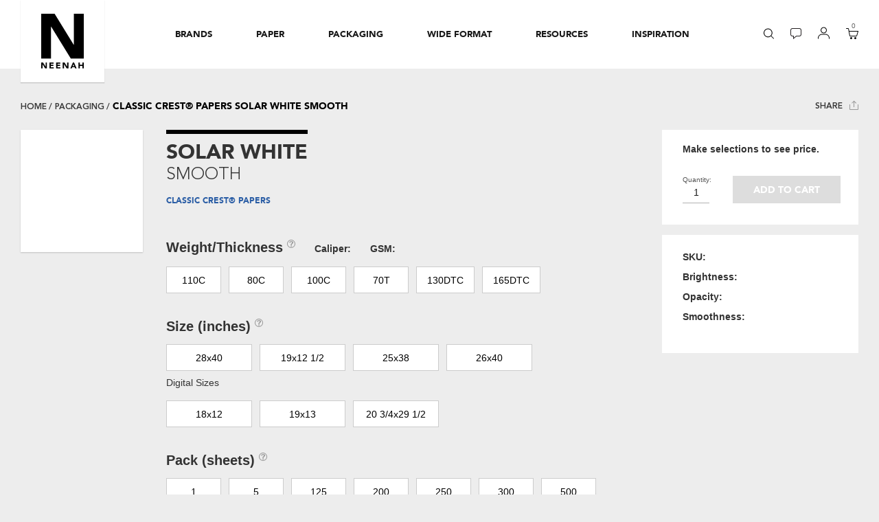

--- FILE ---
content_type: text/html; charset=utf-8
request_url: https://www.neenahpaper.com/shop/packaging/classic-crest-papers-solar-white-smooth-1000028?giftcardcarriers=True
body_size: 23013
content:





<!DOCTYPE html>
<html lang="en" xmlns="http://www.w3.org/1999/xhtml">
<head>
    <meta charset="utf-8">
    <!--[if IE]><meta http-equiv="X-UA-Compatible" content="IE=Edge"/><![endif]-->
    <meta name="viewport" content="width=device-width, initial-scale=1">
    <title>solar white smooth - classic crest&#174; papers - Neenah Packaging</title>
    <meta name="description" content="Shop for classic crest&#174; papers in solar white from Neenah Packaging. Neenah Packaging is focused on the premium packaging market and committed to producing a superior quality product." />
    <meta name="keywords" />


    <link rel="shortcut icon" href="/images/neenahpaper/favicon.ico?v=2" type="image/x-icon">
    <link rel="icon" href="/images/neenahpaper/favicon.ico?v=2" type="image/x-icon">
    
    <link rel='canonical' href='https://www.neenahpaper.com/shop/packaging/classic-crest-papers-solar-white-smooth-1000028'/>
    
        <meta property="og:title" content="Share" />
        <meta name="p:domain_verify" content="" />
        <meta property="og:url" content="https://www.neenahpaper.com" />
        <meta property="og:image" content="/-/media/wil_universal-social-thumb.ashx" />
        <meta property="og:description" content="Neenah, a Mativ brand (NYSE: MATV), is a market-leading manufacturer of premium packaging and specialty paper products. A trusted partner for 150 years, Neenah delivers exceptional service while providing creative, customized, and value-added solutions to its customers, bringing visions to life and transforming ideas into results." />
        <meta property="og:image:width" content="200" />
        <meta property="og:image:height" content="200" />
    <meta property="og:type" content="website" />
    <meta property="fb:app_id" content="57797851697" />

    
    <!-- font-awesome -->
    
    
    <!-- jQuery (necessary for Bootstrap's JavaScript plugins) -->
    
    <link href="/styles/storefront?v=QVyZsCY7dHX55-uwuaZIH4V_Iag5qYbMXe4ffNx8o3s1" rel="stylesheet"/>

    <link href="/styles/storefront/Neenah?v=W57haSkcmdzcDcKP15L6kPAt-PxPEGH-wgAnApLMz0Y1" rel="stylesheet"/>


    
<!-- Google Tag Manager -->
<script>
    (function (w, d, s, l, i) {
        w[l] = w[l] || []; w[l].push({ 'gtm.start': new Date().getTime(), event: 'gtm.js' });
        var f = d.getElementsByTagName(s)[0], j = d.createElement(s), dl = l != 'dataLayer' ? '&l=' + l : ''; j.async = true;
        j.src='https://www.googletagmanager.com/gtm.js?id='+i+dl;f.parentNode.insertBefore(j,f);
    })(window, document, 'script', 'dataLayer', 'GTM-M8889L9');
</script>
<!-- End Google Tag Manager -->
<!-- GA4 Google tag (gtag.js) --> 
<script async src="https://www.googletagmanager.com/gtag/js?id=G-485660TNDQ"></script> 
<script> window.dataLayer = window.dataLayer || []; 
    function gtag(){ dataLayer.push(arguments); } 
    gtag('js', new Date()); gtag('config', 'G-485660TNDQ'); 
</script>
<!-- End GA4 Google tag (gtag.js) --> 
<!-- Google Analytics -->
<script>
    (function (i, s, o, g, r, a, m) {
        i['GoogleAnalyticsObject'] = r; i[r] = i[r] || function () {
            (i[r].q = i[r].q || []).push(arguments)
        }, i[r].l = 1 * new Date(); a = s.createElement(o),
            m = s.getElementsByTagName(o)[0]; a.async = 1; a.src = g; m.parentNode.insertBefore(a, m)
    })(window, document, 'script', 'https://www.google-analytics.com/analytics.js', 'ga');

    ga('create', 'UA-8390893-1', 'auto');
    ga('send', 'pageview');
</script>
<!-- End Google Analytics -->
    <script src="/js/vendors-base?v=RMDqzAKaVRmJNiHqcHmLey4UtRMRfgMkfYOGSb6hQdU1"></script>

    <script src="/js/storefront?v=zNCtXBTQAxLKK105V33saUMTpwUgKhx74q7ZZTeI-Fo1"></script>


    <link href="/layouts/System/VisitorIdentification.aspx" rel="stylesheet" type="text/css" />
</head>
<body class="indexPage">
<!-- Google Tag Manager (noscript) -->
<noscript><iframe src="https://www.googletagmanager.com/ns.html?id=GTM-M8889L9" height="0" width="0" style="display:none;visibility:hidden"></iframe></noscript>
<!-- End Google Tag Manager (noscript) -->
    <script type="text/javascript">
        var currentCategory;

    </script>
    
    <form id="_CRSFform" action="#" method="post">
        <input name="__RequestVerificationToken" type="hidden" value="wiCHwIJ_nHlCdg08OmJB4t5rHbm5CTKouPA_jdTf5qbKoTAvdZnt3gsOkNWJz_PG6WGyWykmcy4ATZdbR4F3LtW89Zo91p8UrNRb-CL8rYA1" />
    </form>
    <div class="bodyWrapper">
        <header>
            



    <div class="neenah-promo-banner" style="display:none;">
        <p><b>Temporary Shipment Delays:</b>  Orders placed online may temporarily experience longer shipment times. </p>
    </div>


<script>
    var today = new Date();
    startDate = new Date('11/13/2025 12:00:00 AM');
    endDate = new Date('12/2/2025 12:00:00 AM');
    controlDate = new Date('1/1/2019');

    if (startDate > controlDate && endDate > controlDate && startDate < endDate) {
        if (today > startDate && today < endDate) {
           $(document).ready(function() {
			document.getElementsByClassName("neenah-promo-banner")[0].style.display = 'block';
			document.getElementsByClassName("neenah-promo-banner")[0].style.background = '#020302';
            document.getElementsByClassName("neenah-promo-banner")[0].style.color = 'White';
		});
        }
    }

</script>

            






<div class="container-fluid">
    <div class="row">
        <div class="col">
            <!-- ########## SEARCH ########## -->
            





<div class="search">
    <form action="/search" method="get" id="neenahSearchForm">
        <input id="npDesktopSearch" maxlength="100" name="q" type="search" class="form-control" placeholder="Search for..." style="width: 463px;">
        <input type="hidden" id="searchOption" name="t" value="AllOfNeenah"/>
        <button style="display:none;" class="btn btn-default" type="submit" title="search submission"><span class="glyphicon glyphicon-search"></span></button>

        <select id="search_resizing_select" class="form-control" title="search options">

                    <option value="AllOfNeenah">All of Neenah</option>
                    <option value="paper">Paper</option>
                    <option value="sku">Search by SKU</option>
                    <option value="envelopes">Envelopes</option>
                    <option value="Brand">Brand</option>
                    <option value="packaging">Packaging</option>
                    <option value="wide format">Wide Format</option>
            
        </select>
        <select id="search_width_tmp_select" title="search with temporary option">
            <option  id="search_width_tmp_option"></option>
        </select>
    </form>
    <img class="close" src="/Content/Storefront/Neenah/img/icon-close.svg" role="button" alt="close link icon" />
</div>



            <!-- ########## NEENAH LOGO ########## -->
            



<div class="neenahLogo" role="navigation">
    <div class="logoTab">
<a href='/' title='Home' role='button' data-menu-order='0' ><img src='/-/media/images/storefront/logo/neenah_logo.ashx?la=en' alt='Neenah, Inc.' /></a>    </div>
</div>

            <!-- ########## MAIN NAV ########## -->
            





<div class="mainNav" role="navigation">
    <ul class="unlisted" role="menubar">
        <li class="hoveredUnderline animated" style="width: 0px; left: 31px;" role="presentation"></li>

            <li class="" role="menuitem">
                <a class="d-lg-none" role="button"><span>Brands</span></a>
<a href='/brands' class='d-none d-lg-block' aria-expanded='false' role='button' aria-haspopup='true' data-menu-order='1' >                    <span> Brands </span>
</a>                <div class="dropdown" style="height: auto;" role="presentation">
                    <div class="dropdownHeader d-lg-none" role="button">
                        <img src="/Content/Storefront/Neenah/img/icon-chevron.svg" alt="back link icon" /><span>Back</span>
                    </div>

                        <ul class="unlisted" role="menu">

                                <li class="mainPage" role="menuitem"><a href='/brands' role='button' >Shop by Brand</a></li>
                                                                    <li role="menuitem"><a href='/brands/classic-papers' role='button' >CLASSIC&#174; Papers</a></li>                                      
                                        <li role="menuitem"><a href='/brands/neenah-folding-board-papers' role='button' >NEENAH&#174; Folding Board Papers</a></li>                                      
                                        <li role="menuitem"><a href='/brands/neenah-pearl-papers' role='button' >NEENAH&#174; Pearl Papers</a></li>                                      
                                        <li role="menuitem"><a href='/brands/the-design-collection' role='button' >The Design Collection</a></li>                                      
                                        <li role="menuitem"><a href='/brands/royal-sundance-papers' role='button' >ROYAL SUNDANCE&#174; Papers</a></li>                                      
                                        <li role="menuitem"><a href='/brands/environment-papers' role='button' >ENVIRONMENT&#174; Papers</a></li>                                      
                        </ul>
                        <ul class="unlisted" role="menu">

                                <li class="mainPage" role="menuitem"><a href='/brands#brandIndex' role='button' >More Neenah Brands</a></li>
                                                                    <li role="menuitem"><a href='/brands/neenah-pearl-papers' role='button' >NEENAH&#174; Pearl Papers</a></li>                                      
                                        <li role="menuitem"><a href='/brands/go-to-digital-papers' role='button' >GO-TO DIGITAL Papers</a></li>                                      
                        </ul>

                </div>

            </li>
            <li class="" role="menuitem">
                <a class="d-lg-none" role="button"><span>Paper</span></a>
<a href='/paper' class='d-none d-lg-block' aria-expanded='false' role='button' aria-haspopup='true' data-menu-order='2' >                    <span> Paper </span>
</a>                <div class="dropdown" style="height: auto;" role="presentation">
                    <div class="dropdownHeader d-lg-none" role="button">
                        <img src="/Content/Storefront/Neenah/img/icon-chevron.svg" alt="back link icon" /><span>Back</span>
                    </div>

                        <ul class="unlisted" role="menu">

                                <li class="mainPage" role="menuitem"><a href='/paper' role='button' >Shop Paper</a></li>
                                                                    <li role="menuitem"><a href='/paper/sheets' role='button' >Sheets</a></li>                                      
                                        <li role="menuitem"><a href='/paper/envelopes' role='button' >Envelopes</a></li>                                      
                                        <li role="menuitem"><a href='https://www.neenahpaper.com/brands/neenah-digital-papers' role='button' >Digital</a></li>                                      
                        </ul>
                        <ul class="unlisted" role="menu">

                                <li class="mainPage" role="menuitem"><a href='/paper/explore' role='button' >Explore Paper</a></li>
                                                                    <li role="menuitem"><a href='/paper/custom-solutions' role='button' >Custom Solutions</a></li>                                      
                                        <li role="menuitem"><a href='/paper/gallery' role='button' >Inspiration Gallery</a></li>                                      
                                        <li role="menuitem"><a href='/resources/swatchbooks' role='button' >Swatchbooks</a></li>                                      
                                        <li role="menuitem"><a href='/resources/design-resources' role='button' >Design Resources</a></li>                                      
                        </ul>

                </div>

            </li>
            <li class="" role="menuitem">
                <a class="d-lg-none" role="button"><span>Packaging</span></a>
<a href='/packaging' class='d-none d-lg-block' aria-expanded='false' role='button' aria-haspopup='true' data-menu-order='3' >                    <span> Packaging </span>
</a>                <div class="dropdown" style="height: auto;" role="presentation">
                    <div class="dropdownHeader d-lg-none" role="button">
                        <img src="/Content/Storefront/Neenah/img/icon-chevron.svg" alt="back link icon" /><span>Back</span>
                    </div>

                        <ul class="unlisted" role="menu">

                                <li class="mainPage" role="menuitem"><a href='/packaging' role='button' >Shop Packaging</a></li>
                                                                    <li role="menuitem"><a href='https://www.neenahpaper.com/folding-board' role='button' >Folding Board</a></li>                                      
                                        <li role="menuitem"><a href='/label-papers' role='button' >Labels</a></li>                                      
                                        <li role="menuitem"><a href='/packaging/box-wrap' role='button' >Box Wrap</a></li>                                      
                                        <li role="menuitem"><a href='/packaging/bag-papers' role='button' >Bag Papers</a></li>                                      
                                        <li role="menuitem"><a href='/packaging/hang-tag' role='button' >Hang Tags</a></li>                                      
                                        <li role="menuitem"><a href='/packaging/paper-card-carriers' role='button' >Paper Card Carriers</a></li>                                      
                                        <li role="menuitem"><a href='/packaging/paper-card' role='button' >Paper Cards</a></li>                                      
                        </ul>
                        <ul class="unlisted" role="menu">

                                <li class="mainPage" role="menuitem"><a href='/packaging/explore' role='button' >Explore Packaging</a></li>
                                                                    <li role="menuitem"><a href='/packaging/custom-solutions' role='button' >Custom Solutions</a></li>                                      
                                        <li role="menuitem"><a href='https://www.neenahpaper.com/packaging/casestudies' role='button' title='Explore Our Packaging Case Studies' >Packaging Case Studies</a></li>                                      
                                        <li role="menuitem"><a href='https://www.neenahpaper.com/packaging/inspiration' role='button' title='Packaging Design Inspiration Gallery' >Packaging Inspiration Gallery</a></li>                                      
                                        <li role="menuitem"><a href='/resources/design-resources' role='button' >Design Resources</a></li>                                      
                        </ul>

                </div>

            </li>
            <li class="" role="menuitem">
                <a class="d-lg-none" role="button"><span>Wide Format</span></a>
<a href='/wide-format' class='d-none d-lg-block' aria-expanded='false' role='button' aria-haspopup='true' data-menu-order='4' >                    <span> Wide Format </span>
</a>                <div class="dropdown" style="height: auto;" role="presentation">
                    <div class="dropdownHeader d-lg-none" role="button">
                        <img src="/Content/Storefront/Neenah/img/icon-chevron.svg" alt="back link icon" /><span>Back</span>
                    </div>

                        <ul class="unlisted" role="menu">

                                <li class="mainPage" role="menuitem"><a href='/wide-format' role='button' >Shop Wide Format</a></li>
                                                                    <li role="menuitem"><a href='/wide-format/display-graphics' role='button' >Display Graphics</a></li>                                      
                                        <li role="menuitem"><a href='/wide-format/decorative-graphics' role='button' >Decorative Graphics</a></li>                                      
                                        <li role="menuitem"><a href='/wide-format/rigid-board' role='button' >Rigid Board</a></li>                                      
                        </ul>
                        <ul class="unlisted" role="menu">

                                <li class="mainPage" role="menuitem"><a href='/wide-format/explore' role='button' >Explore Wide Format</a></li>
                                                                    <li role="menuitem"><a href='/wide-format/custom-solutions' role='button' >Custom Solutions</a></li>                                      
                                        <li role="menuitem"><a href='/resources/printer-resources' role='button' >Printer Resources</a></li>                                      
                                        <li role="menuitem"><a href='/resources/calculators/wide-format-calculator' role='button' >Wide Format Calculator</a></li>                                      
                        </ul>

                </div>

            </li>
            <li class="threeLevelNav" role="menuitem">
                <a class="d-lg-none" role="button"><span>Resources</span></a>
<a href='/resources' class='d-none d-lg-block' aria-expanded='false' role='button' aria-haspopup='true' data-menu-order='5' >                    <span> Resources </span>
</a>                <div class="dropdown" style="height: auto;" role="presentation">
                    <div class="dropdownHeader d-lg-none" role="button">
                        <img src="/Content/Storefront/Neenah/img/icon-chevron.svg" alt="back link icon" /><span>Back</span>
                    </div>

                        <ul class="unlisted" role="menu">

                                <li class="mainPage" role="menuitem"><a href='/resources' role='button' >Find Resources</a></li>
                                                                    <li role="menuitem"><a href='/resources/eassist' role='button' >eAssist</a></li>                                      
                                        <li role="menuitem"><a href='/resources/neenah-now' role='button' >Daily Stock Finder</a></li>                                      
                                        <li role="menuitem"><a href='/resources/swatchpro' role='button' >Neenah Swatch Pro</a></li>                                      
                                        <li role="menuitem"><a href='/resources/swatchbooks' role='button' >Swatchbooks</a></li>                                      
                                    <li role="menuitem">
                                        <a href class="hasMenu" role="button" aria-haspopup="true" tabindex="0">Design Resources</a>
                                        <div class="thirdNav" style="height: auto;" role="presentation">
                                            <!-- THIRD NAV -->
                                            <div class="thirdNavHeader" role="button" tabindex="0">
                                                <img src="/Content/Storefront/Neenah/img/icon-chevron.svg" alt="back link icon" /><span>Back</span>
                                            </div>
                                            <ul class="unlisted" role="menu">
                                                <li class="mainPage" role="menuitem"><a href='/resources/design-resources' role='button' data-title-lvl='3' >Design Resources</a></li>
                                                        <li role="menuitem"><a href='/resources/design-resources/adobe-swatch-exchange-files' role='button' >Adobe Swatch Exchange Files</a></li>
                                                        <li role="menuitem">
                                                            <a href class="hasMenu" role="button" aria-haspopup="true" tabindex="0">Dielines &amp; Templates</a>
                                                            <div class="fourthNav" role="presentation">
                                                                <!-- FOURTH NAV -->
                                                                <div class="fourthNavHeader" role="button" tabindex="0">
                                                                    <img src="/Content/Storefront/Neenah/img/icon-chevron.svg" alt="back link icon" /><span>Back</span>
                                                                </div>
                                                                <ul class="unlisted" role="menu">
                                                                    <li class="mainPage" role="menuitem"><a href='/resources/design-resources/dielines-and-templates' role='button' data-title-lvl='4' >Dielines &amp; Templates</a></li>
                                                                        <li role="menuitem"><a href='/resources/design-resources/dielines-and-templates/envelope-dielines' role='button' >Envelope Dielines</a></li>
                                                                        <li role="menuitem"><a href='/resources/design-resources/dielines-and-templates/holiday' role='button' >Holiday Dielines</a></li>
                                                                        <li role="menuitem"><a href='/resources/design-resources/dielines-and-templates/pocket-folder-dielines' role='button' >Pocket Folder Dielines</a></li>
                                                                        <li role="menuitem"><a href='/resources/design-resources/dielines-and-templates/short-run-dielines' role='button' >Short-Run Dielines</a></li>
                                                                </ul>
                                                            </div>
                                                        </li>
                                            </ul>
                                        </div>
                                    </li>
                                    <li role="menuitem">
                                        <a href class="hasMenu" role="button" aria-haspopup="true" tabindex="0">Printer Resources</a>
                                        <div class="thirdNav" style="height: auto;" role="presentation">
                                            <!-- THIRD NAV -->
                                            <div class="thirdNavHeader" role="button" tabindex="0">
                                                <img src="/Content/Storefront/Neenah/img/icon-chevron.svg" alt="back link icon" /><span>Back</span>
                                            </div>
                                            <ul class="unlisted" role="menu">
                                                <li class="mainPage" role="menuitem"><a href='/resources/printer-resources' role='button' data-title-lvl='3' >Printer Resources</a></li>
                                                        <li role="menuitem"><a href='/resources/printer-resources/printing-tips' role='button' >Printing Tips</a></li>
                                                        <li role="menuitem"><a href='/resources/printer-resources/paper-conditioning' role='button' >Paper Conditioning</a></li>
                                                        <li role="menuitem"><a href='/resources/printer-resources/production-tips' role='button' >Production Tips</a></li>
                                                        <li role="menuitem"><a href='/resources/printer-resources/wide-format-guides' role='button' >Wide Format Guides</a></li>
                                                        <li role="menuitem"><a href='/resources/printer-resources/wide-format-printer-profiles' role='button' >Wide Format Printer Profiles</a></li>
                                            </ul>
                                        </div>
                                    </li>
                                    <li role="menuitem">
                                        <a href class="hasMenu" role="button" aria-haspopup="true" tabindex="0">Green</a>
                                        <div class="thirdNav" style="height: auto;" role="presentation">
                                            <!-- THIRD NAV -->
                                            <div class="thirdNavHeader" role="button" tabindex="0">
                                                <img src="/Content/Storefront/Neenah/img/icon-chevron.svg" alt="back link icon" /><span>Back</span>
                                            </div>
                                            <ul class="unlisted" role="menu">
                                                <li class="mainPage" role="menuitem"><a href='/resources/green' role='button' data-title-lvl='3' >Green</a></li>
                                                        <li role="menuitem"><a href='/resources/green/greenenvirocalculator' role='button' >Green Enviro Calculator</a></li>
                                                        <li role="menuitem">
                                                            <a href class="hasMenu" role="button" aria-haspopup="true" tabindex="0">Green Certifications</a>
                                                            <div class="fourthNav" role="presentation">
                                                                <!-- FOURTH NAV -->
                                                                <div class="fourthNavHeader" role="button" tabindex="0">
                                                                    <img src="/Content/Storefront/Neenah/img/icon-chevron.svg" alt="back link icon" /><span>Back</span>
                                                                </div>
                                                                <ul class="unlisted" role="menu">
                                                                    <li class="mainPage" role="menuitem"><a href='/resources/green/green-certifications' role='button' data-title-lvl='4' >Green Certifications</a></li>
                                                                        <li role="menuitem"><a href='/resources/green/green-certifications/forest-stewardship-council' role='button' >Forest Stewardship Council</a></li>
                                                                        <li role="menuitem"><a href='/resources/green/green-certifications/green-seal-certified' role='button' >Green Seal Certified</a></li>
                                                                        <li role="menuitem"><a href='/resources/green/green-certifications/recycling-symbol' role='button' >Recycling Symbol</a></li>
                                                                        <li role="menuitem"><a href='/resources/green/green-certifications/processed-chlorine-free' role='button' >Processed Chlorine Free</a></li>
                                                                        <li role="menuitem"><a href='/resources/green/green-certifications/alternative-fiber-choices' role='button' >Alternative Fiber Choices</a></li>
                                                                        <li role="menuitem"><a href='/resources/green/green-certifications/environmental-calculator-symbols' role='button' >Environmental Calculator Symbols</a></li>
                                                                </ul>
                                                            </div>
                                                        </li>
                                            </ul>
                                        </div>
                                    </li>
                                    <li role="menuitem">
                                        <a href class="hasMenu" role="button" aria-haspopup="true" tabindex="0">Calculators</a>
                                        <div class="thirdNav" style="height: auto;" role="presentation">
                                            <!-- THIRD NAV -->
                                            <div class="thirdNavHeader" role="button" tabindex="0">
                                                <img src="/Content/Storefront/Neenah/img/icon-chevron.svg" alt="back link icon" /><span>Back</span>
                                            </div>
                                            <ul class="unlisted" role="menu">
                                                <li class="mainPage" role="menuitem"><a href='/resources/calculators' role='button' data-title-lvl='3' >Calculators</a></li>
                                                        <li role="menuitem"><a href='/resources/calculators/paper-math' role='button' title='Pper Math' >Paper Math</a></li>
                                                        <li role="menuitem"><a href='/resources/calculators/weight-conversions' role='button' title='Weight Conversion' >Weight Conversion</a></li>
                                                        <li role="menuitem"><a href='/resources/calculators/envirocalculator' role='button' >EnviroCalculator</a></li>
                                                        <li role="menuitem"><a href='/resources/calculators/folding-board-calculator' role='button' title='Folding Board Calculator' >Folding Board</a></li>
                                                        <li role="menuitem"><a href='/resources/calculators/hang-tags-calculator' role='button' title='Hang Tags Calculator' >Hang Tags</a></li>
                                                        <li role="menuitem"><a href='/resources/calculators/label-calculator' role='button' title='Label Calculator' >Labels</a></li>
                                                        <li role="menuitem"><a href='/resources/calculators/paper-bags-calculator' role='button' title='Paper Bags Calculator' >Paper Bags</a></li>
                                                        <li role="menuitem"><a href='/resources/calculators/setup-boxes-calculator' role='button' title='Setup Boxes Calculator' >Setup Boxes</a></li>
                                                        <li role="menuitem"><a href='/resources/calculators/wide-format-calculator' role='button' >Wide Format</a></li>
                                            </ul>
                                        </div>
                                    </li>
                                        <li role="menuitem"><a href='/resources/find-distributor' role='button' >Find a Distributor</a></li>                                      
                                    <li role="menuitem">
                                        <a href class="hasMenu" role="button" aria-haspopup="true" tabindex="0">Paper 101</a>
                                        <div class="thirdNav" style="height: auto;" role="presentation">
                                            <!-- THIRD NAV -->
                                            <div class="thirdNavHeader" role="button" tabindex="0">
                                                <img src="/Content/Storefront/Neenah/img/icon-chevron.svg" alt="back link icon" /><span>Back</span>
                                            </div>
                                            <ul class="unlisted" role="menu">
                                                <li class="mainPage" role="menuitem"><a href='/resources/paper-101' role='button' data-title-lvl='3' >Paper 101</a></li>
                                                        <li role="menuitem"><a href='/resources/paper-101/glossary-of-terms' role='button' >Glossary of Terms</a></li>
                                                        <li role="menuitem"><a href='/resources/paper-101/basis-weights' role='button' >Basis Weights</a></li>
                                                        <li role="menuitem"><a href='/resources/paper-101/international-sizes' role='button' >International Sizes</a></li>
                                                        <li role="menuitem"><a href='/resources/paper-101/types-of-paper' role='button' >Types of Paper</a></li>
                                                        <li role="menuitem">
                                                            <a href class="hasMenu" role="button" aria-haspopup="true" tabindex="0">Types of Envelopes</a>
                                                            <div class="fourthNav" role="presentation">
                                                                <!-- FOURTH NAV -->
                                                                <div class="fourthNavHeader" role="button" tabindex="0">
                                                                    <img src="/Content/Storefront/Neenah/img/icon-chevron.svg" alt="back link icon" /><span>Back</span>
                                                                </div>
                                                                <ul class="unlisted" role="menu">
                                                                    <li class="mainPage" role="menuitem"><a href='/resources/paper-101/types-of-envelopes' role='button' data-title-lvl='4' >Types of Envelopes</a></li>
                                                                        <li role="menuitem"><a href='/resources/paper-101/types-of-envelopes/baronial' role='button' >Baronial</a></li>
                                                                        <li role="menuitem"><a href='/resources/paper-101/types-of-envelopes/a-style' role='button' >A-Style</a></li>
                                                                        <li role="menuitem"><a href='/resources/paper-101/types-of-envelopes/square' role='button' >Square</a></li>
                                                                        <li role="menuitem"><a href='/resources/paper-101/types-of-envelopes/commercial' role='button' >Commercial</a></li>
                                                                        <li role="menuitem"><a href='/resources/paper-101/types-of-envelopes/booklet' role='button' >Booklet</a></li>
                                                                        <li role="menuitem"><a href='/resources/paper-101/types-of-envelopes/catalog' role='button' >Catalog</a></li>
                                                                </ul>
                                                            </div>
                                                        </li>
                                                        <li role="menuitem">
                                                            <a href class="hasMenu" role="button" aria-haspopup="true" tabindex="0">Mailing Guidelines</a>
                                                            <div class="fourthNav" role="presentation">
                                                                <!-- FOURTH NAV -->
                                                                <div class="fourthNavHeader" role="button" tabindex="0">
                                                                    <img src="/Content/Storefront/Neenah/img/icon-chevron.svg" alt="back link icon" /><span>Back</span>
                                                                </div>
                                                                <ul class="unlisted" role="menu">
                                                                    <li class="mainPage" role="menuitem"><a href='/resources/paper-101/mailing-guidelines' role='button' data-title-lvl='4' >Mailing Guidelines</a></li>
                                                                        <li role="menuitem"><a href='/resources/paper-101/mailing-guidelines/business-reply-mail' role='button' >Business Reply Mail</a></li>
                                                                        <li role="menuitem"><a href='/resources/paper-101/mailing-guidelines/direct-mail' role='button' >Direct Mail</a></li>
                                                                </ul>
                                                            </div>
                                                        </li>
                                                        <li role="menuitem"><a href='/resources/paper-101/private-watermarks' role='button' >Private Watermarks</a></li>
                                            </ul>
                                        </div>
                                    </li>
                                        <li role="menuitem"><a href='/resources/against-the-grain' role='button' title='The Neenah Blog - Against the Grain' >Neenah Blog</a></li>                                      
                        </ul>

                </div>

            </li>
            <li class="" role="menuitem">
                <a class="d-lg-none" role="button"><span>Inspiration</span></a>
<a href='javascript:return false;' class='d-none d-lg-block' aria-expanded='false' role='button' aria-haspopup='true' data-menu-order='6' >                    <span> Inspiration </span>
</a>                <div class="dropdown" style="height: auto;" role="presentation">
                    <div class="dropdownHeader d-lg-none" role="button">
                        <img src="/Content/Storefront/Neenah/img/icon-chevron.svg" alt="back link icon" /><span>Back</span>
                    </div>

                        <ul class="unlisted" role="menu">

                                                                    <li role="menuitem"><a href='https://www.theideashop.com' target='_blank' role='button' title='Be Inspired At The Idea Shop' >The Idea Shop</a></li>                                      
                                        <li role="menuitem"><a href='/resources/against-the-grain' role='button' title='The Neenah Blog - Against the Grain' >Neenah Blog</a></li>                                      
                                        <li role="menuitem"><a href='https://www.neenahpaper.com/packaging/casestudies' role='button' title='Explore Our Packaging Case Studies' >Packaging Case Studies</a></li>                                      
                                        <li role="menuitem"><a href='https://www.neenahpaper.com/packaging/inspiration' role='button' title='Packaging Design Inspiration Gallery' >Packaging Inspiration Gallery</a></li>                                      
                        </ul>

                </div>

            </li>
        


        <li class="d-lg-none accountMobile" role="menuitem">
            <a role="button"><span>Account</span></a>
            <div class="dropdown" role="presentation" style="height: auto;">
                <div class="dropdownHeader d-lg-none" role="button">
                    <img src="/Content/Storefront/Neenah/img/icon-chevron.svg" alt="back link icon"><span>Back</span>
                </div>
                <ul class="unlisted" role="menu">
                        <li role="menuitem">
<a href='/login' role='button' ><img src='/-/media/images/storefront/header-icons/placeholder-icon-account-login.ashx?h=17&amp;w=16&amp;la=en&amp;hash=7D3BD021845A809403EE4480F0961E6C74AE79F4' alt='login link icon' />Login/Register</a>                        </li>
                    <li class="disabled" role="menuitem">
<a href='/accountmanagement' role='button' ><img src='/-/media/images/storefront/header-icons/placeholder-icon-account-account.ashx?h=17&amp;w=16&amp;la=en&amp;hash=41062D1C7BC57DA0A9EAFA7E235F4FAE40164D47' alt='account link icon' />Account</a>                    </li>
                    <li class="disabled" role="menuitem">
<a href='/accountmanagement/myorders' role='button' ><img src='/-/media/images/storefront/header-icons/placeholder-icon-account-orders.ashx?h=17&amp;w=16&amp;la=en&amp;hash=4A8E5274AEFF2BD6F165A6812EA10F39FE82BAAD' alt='my orders link icon' />My Orders</a>                    </li>
                </ul>
            </div>
        </li>

    </ul>
</div>


<!-- ########## ICONS ########## -->
<div class="icons mainNavIcons" role="navigation">
    <ul class="unlisted inline" role="menu">
        <li class="iconSearch" role="menuitem">

            <a href="" onclick="return false;" role="button" data-menu-order="7" aria-haspopup="true"><img src='/-/media/images/storefront/header-icons/icon-search.ashx?h=16&amp;w=16&amp;la=en&amp;hash=FE08B188C5921C3A5CEC034EA4829610461D8301' alt='search link icon' /></a>
        </li>
        <li class="iconChat" role="menuitem">

<a href='/live-chat' role='button' data-menu-order='8' ><img src='/-/media/images/storefront/header-icons/icon-chat.ashx?h=16&amp;w=16&amp;la=en&amp;hash=006FFDA4A1EE6853B75511280F86D280A27AA264' alt='chat link icon' /></a>        </li>
        <li class="iconAccount d-none d-lg-inline-block" role="menuitem">

            <a href="" onclick="return false;" role="button" data-menu-order="9" aria-haspopup="true">
                <img src='/-/media/images/storefront/header-icons/icon-account.ashx?h=16&amp;w=16&amp;la=en&amp;hash=3E18B092B2D7CD2BF5FA04097B405520400378AC' class='iconAccount' alt='account link icon' />
            </a>
        </li>
        <li class="iconShopping" role="menuitem">

            <a href="" onclick="return false;" role="button" data-menu-order="10" aria-haspopup="true">
                <span id="miniCartItemCount"></span><img src='/-/media/images/storefront/header-icons/icon-shopping.ashx?h=16&amp;w=16&amp;la=en&amp;hash=FF51790CB3F9CA900FAC0B4DD89DA669E142E00A' alt='basket link icon' />
            </a>
        </li>
    </ul>
</div>

<!-- ########## ACCOUNT PULLOUT -->
<div class="d-none d-lg-block accountPullout" role="navigation">
    <p role="heading" aria-label="menu heading" aria-level="1">Account</p>
    <ul class="unlisted" role="menu">
            <li role="menuitem">
<a href='/login' role='button' tabindex='-1' ><img src='/-/media/images/storefront/header-icons/placeholder-icon-account-login.ashx?h=17&amp;w=16&amp;la=en&amp;hash=7D3BD021845A809403EE4480F0961E6C74AE79F4' alt='login link icon' />Login/Register</a>            </li>
        <li class="disabled" role="menuitem">
<a href='/accountmanagement' role='button' tabindex='-1' ><img src='/-/media/images/storefront/header-icons/placeholder-icon-account-account.ashx?h=17&amp;w=16&amp;la=en&amp;hash=41062D1C7BC57DA0A9EAFA7E235F4FAE40164D47' alt='account link icon' />Account</a>        </li>
        <li class="disabled" role="menuitem">
<a href='/accountmanagement/myorders' role='button' tabindex='-1' ><img src='/-/media/images/storefront/header-icons/placeholder-icon-account-orders.ashx?h=17&amp;w=16&amp;la=en&amp;hash=4A8E5274AEFF2BD6F165A6812EA10F39FE82BAAD' alt='my orders link icon' />My Orders</a>        </li>
    </ul>
</div>

<!-- ########## HAMBURGER ########## -->
<button type="button" class="hamburger tcon tcon-menu--xcross" role="navigation" aria-label="toggle menu">
    <span class="tcon-menu__lines" aria-hidden="true"></span>
    <span class="tcon-visuallyhidden">toggle menu</span>
</button>
        </div>
    </div>
</div>

<!-- ########## CART ########## -->




<div id="B02-Basket" class="cart">
    <div class="cartHeader">
        <p>My Cart</p>
        <img class="close" src="/Content/Storefront/Neenah/img/icon-close.svg" alt="close">
    </div>
    <div class="cartItems" style="height: 213.4px;">
        <span class="emptyCart" data-bind="visible:!miniCartItems().length">There are no items in the cart.</span>
        <ul class="minicart-content unlisted" data-bind="foreach: miniCartItems, visible:miniCartItems().length">
            <li class="minicart-item" data-bind="attr: {'data-ajax-lineitemid': externalCartlineId}">
                <a data-bind="attr:{ href:productUrl}">
                    <img alt="a" width="80" height="80" data-bind="attr:{src: image}">
                    <div class="info">
                        <p class="name" data-bind="html: description"></p>
                        <p class="details">Quantity:<span data-bind="text: quantity"></span></p>
                    </div>
                    <div class="price" data-bind="text: linePrice"></div>
                    <div class="delete">
                        <i class="fa fa-trash-o deleteItem minicart-delete" aria-hidden="true"></i>
                    </div>
                </a>
            </li>
        </ul>
    </div>
    <div class="cartFooter">
        <p class="subtotal">Subtotal<span data-bind="text: subtotal"></span></p>
        <p class="discount" data-bind="visible: discountExists">Discount<span data-bind="text: '-' + discount(), visible: discountExists"></span></p>
            <a class="btn btn-secondary d-block" onclick="window.location.href='/Checkout'">Checkout</a>
        <a class="btn btn-secondary d-block" href="/shoppingcart">View cart</a>
    </div>
</div>
<div class="cartShade" style="top: -34.4px;"></div>

<script type="text/javascript">
    initMiniShoppingCart("B02-Basket");
</script>
        </header>

        <div>
            <div class="message-area">
                




<div id="globalErrors" class="wrap-error generic-error-handler" data-bind="visible: shouldShowErrorList">
    <div class="container">
        <div class="row">
            <table>
                <tbody data-bind="foreach: errorList">
                    <tr>
                        <td>
                            <p class="text-danger pull-left" pid=" errormessage" data-bind="text: errorMessage" style="margin-left: 100px;"></p>
                        </td>
                    </tr>
                </tbody>
            </table>
        </div>
    </div>
</div>

<script type="text/javascript">
    initErrorSummary("globalErrors");
</script>
            </div>
        </div>

        <!-- #################### CONTENT AREA #################### -->
        <div class="contentArea">
            <div class="shade"></div>
            







  
<!-- ########## hero banner ########## -->
<!-- #################### HERO SLIDER #################### -->






<div class="share">
    <ul class="options unlisted inline">
        <li>
            <a target="_blank" OnClick="window.open(this.href,'targetWindow','toolbar=no,location=0,status=no,menubar=no,scrollbars=yes,resizable=yes,width=600,height=250'); return false;"
               href=https://www.facebook.com/sharer/sharer.php?u=https://www.neenahpaper.com%2F&amp;amp;src=sdkpreparse>
                
                <i class="fa fa-facebook" aria-hidden="true"></i>
            </a>
        </li>
        <li>
            <a OnClick="window.open(this.href,'targetWindow','toolbar=no,location=0,status=no,menubar=no,scrollbars=yes,resizable=yes,width=600,height=250'); return false;"
               href=https://twitter.com/share?url=https://www.neenahpaper.com%2F&amp;text=Neenah target="_blank">
                <i class="fa fa-twitter" aria-hidden="true"></i>
            </a>
        </li>
        
    </ul>
        <p tabindex="0">Share <img src='/-/media/images/storefront/header-icons/icon-share.ashx?h=16&amp;w=16&amp;la=en&amp;hash=C6645B8CC6FD55AD54F963E99686FFD01B9A13E1' alt='icon-share' /></p>
</div>



<!-- #################### BREADCRUMBS #################### -->
<div class="breadcrumbs container-fluid d-none d-md-block" role="navigation" aria-label="breadcrumbs">
    <div class="row">
        <div class="col-12">
            <ul class="unlisted inline">
                        <li><a href="/">Home</a></li>
                        <li><a href="/packaging">packaging</a></li>
                        <li class="currentPage"><span>classic crest&#174; papers solar white smooth</span></li>
            </ul>
        </div>
    </div>
    <script type="application/ld+json">
        {"@context":"http://schema.org","@type":"BreadcrumbList","itemListElement":[{"@type":"ListItem","Position":"1","item":{"@id":"https://www.neenahpaper.com/","Name":"Neenah Paper"}},{"@type":"ListItem","Position":"2","item":{"@id":"https://www.neenahpaper.com/packaging","Name":"packaging"}},{"@type":"ListItem","Position":"3","item":{"@id":"https://www.neenahpaper.com/shop/packaging/classic-crest-papers-solar-white-smooth-1000028","Name":"classic crest® papers solar white smooth"}}]}
    </script>
</div>




<div id="S05-ProductPresentation" class="sku" data-sticky_parent>
    <div class="image d-none d-lg-inline-block" data-sticky_column>
        






        <img src="/-/media/images/storefront/chips/classic-crest-papers/classic-crest-papers-solar-white-smooth.ashx?h=178&amp;w=178&amp;hash=126F292AAEF4A90AFAAFFD88CEA2C05183987EB5" id="myimage" class="" alt="product image: classic-crest-papers solar-white smooth" title="classic-crest-papers solar-white smooth" />

    </div>

    <div class="stickyScrollingArea" data-sticky_column>
        <div class="hidden-sm hidden-xs">
            
        </div>
        <div>
            
        </div>
        






        <img src="/-/media/images/storefront/chips/classic-crest-papers/classic-crest-papers-solar-white-smooth.ashx?h=178&amp;w=178&amp;hash=126F292AAEF4A90AFAAFFD88CEA2C05183987EB5" id="myimage" class="d-lg-none" alt="product image: classic-crest-papers solar-white smooth" title="classic-crest-papers solar-white smooth" />

        






<div id="C11-ProductInformation">
    <div class="skuHeader">
        <h1 class="blackBar">solar white</h1>
        <h2 class="sectionHeader small">smooth</h2>
        <a href="/brands/classic-crest-papers"><p>classic crest&#174; papers</p></a>
    </div>
        <span id="selectedfacets">
                <input type="hidden" name="giftcardcarriers" value="True" />
        </span>

    <div id="selected-variant-fields">
        
                <!-- ko if: IsFieldInPrimaryComboKey('basisWeight') && IsFieldInPrimaryComboKey('weightType') -->
                <div class="skuOption">
                    <div class="skuOptionDescription">
                        <h3 class="heavy">
                            Weight/Thickness
                                    <div class="help">
            <img src="/-/media/images/storefront/general/icon-help.ashx?la=en" alt="help-icon" tabindex="0" role="button" aria-haspopup="true" />
            <div class="helpModal">
                <img class="close" src="/Content/Storefront/Neenah/img/icon-close.svg" alt="close help modal" tabindex="-1" role="button" />
                <h3 class="heavy">Weight</h3>
                <p>Basis Weight is the weight of a sheet based on standard size. The number corresponding with each weight refers to the thickness and sturdiness of the paper, not the actual weight of the sheet. The higher the weight the thicker and stiffer the paper. Writing papers (W) are lighter-weight papers often used for letterheads and stationery. Text papers (T) are lighter-weight papers for use as text pages, for example within books and reports. Cover papers (C) are durable, heavier-weight papers, available in a variety of finishes and colors.</p>
            </div>
        </div>

                        </h3>
                        <!-- ko foreach: getDisplayableWeightDependantFields('neenahpackaging') -->
                        <p data-bind="html: storefrontUtils.formatString('<span>{0}:</span> {1}', $data.Name, $data.Obs())"></p>
                        <!-- /ko -->
                    </div>
                    <div class="radios">
                            <div class="radio">
                                <input type="radio" data-selected="" id="combinedWeight--490333231" name="combinedWeight" value="{&quot;basisWeight&quot;:&quot;110&quot;,&quot;weightType&quot;:&quot;Cover&quot;}" public data-bind="checked: selectedCombinedWeight, css: { disabled: generateShouldBeDisabledComputableFromDict({&quot;basisWeight&quot;:&quot;110&quot;,&quot;weightType&quot;:&quot;Cover&quot;}) }">
                                <label for="combinedWeight--490333231" role="button" tabindex="0">110C</label>
                            </div>
                            <div class="radio">
                                <input type="radio" data-selected="" id="combinedWeight-590968701" name="combinedWeight" value="{&quot;basisWeight&quot;:&quot;80&quot;,&quot;weightType&quot;:&quot;Cover&quot;}" public data-bind="checked: selectedCombinedWeight, css: { disabled: generateShouldBeDisabledComputableFromDict({&quot;basisWeight&quot;:&quot;80&quot;,&quot;weightType&quot;:&quot;Cover&quot;}) }">
                                <label for="combinedWeight-590968701" role="button" tabindex="0">80C</label>
                            </div>
                            <div class="radio">
                                <input type="radio" data-selected="" id="combinedWeight-1011851830" name="combinedWeight" value="{&quot;basisWeight&quot;:&quot;100&quot;,&quot;weightType&quot;:&quot;Cover&quot;}" public data-bind="checked: selectedCombinedWeight, css: { disabled: generateShouldBeDisabledComputableFromDict({&quot;basisWeight&quot;:&quot;100&quot;,&quot;weightType&quot;:&quot;Cover&quot;}) }">
                                <label for="combinedWeight-1011851830" role="button" tabindex="0">100C</label>
                            </div>
                            <div class="radio">
                                <input type="radio" data-selected="" id="combinedWeight-1897845440" name="combinedWeight" value="{&quot;basisWeight&quot;:&quot;70&quot;,&quot;weightType&quot;:&quot;Text&quot;}" public data-bind="checked: selectedCombinedWeight, css: { disabled: generateShouldBeDisabledComputableFromDict({&quot;basisWeight&quot;:&quot;70&quot;,&quot;weightType&quot;:&quot;Text&quot;}) }">
                                <label for="combinedWeight-1897845440" role="button" tabindex="0">70T</label>
                            </div>
                            <div class="radio">
                                <input type="radio" data-selected="" id="combinedWeight-1748642687" name="combinedWeight" value="{&quot;basisWeight&quot;:&quot;130&quot;,&quot;weightType&quot;:&quot;Double Thick Cover&quot;}" public data-bind="checked: selectedCombinedWeight, css: { disabled: generateShouldBeDisabledComputableFromDict({&quot;basisWeight&quot;:&quot;130&quot;,&quot;weightType&quot;:&quot;Double Thick Cover&quot;}) }">
                                <label for="combinedWeight-1748642687" role="button" tabindex="0">130DTC</label>
                            </div>
                            <div class="radio">
                                <input type="radio" data-selected="" id="combinedWeight--1432554861" name="combinedWeight" value="{&quot;basisWeight&quot;:&quot;165&quot;,&quot;weightType&quot;:&quot;Double Thick Cover&quot;}" public data-bind="checked: selectedCombinedWeight, css: { disabled: generateShouldBeDisabledComputableFromDict({&quot;basisWeight&quot;:&quot;165&quot;,&quot;weightType&quot;:&quot;Double Thick Cover&quot;}) }">
                                <label for="combinedWeight--1432554861" role="button" tabindex="0">165DTC</label>
                            </div>
                    </div>
                </div>
                <!-- /ko -->
            <!-- ko if: IsFieldInPrimaryComboKey('paperSize') -->
            <div class="skuOption">
                <div class="skuOptionDescription">
                    <h3 class="heavy">
                        Size (inches)
                                <div class="help">
            <img src="/-/media/images/storefront/general/icon-help.ashx?la=en" alt="help-icon" tabindex="0" role="button" aria-haspopup="true" />
            <div class="helpModal">
                <img class="close" src="/Content/Storefront/Neenah/img/icon-close.svg" alt="close help modal" tabindex="-1" role="button" />
                <h3 class="heavy">Size (inches)</h3>
                <p>Size in inches, of the sheet. Basic “cut size” sheets range from 8.5 x 11, 8.5 x 14, 11 x 17 and various digital sizes such as 12 x 18 and 13 x 19. &quot;Parent size” sheets, cut from rolls,are larger and come in a range of sizes like 23 x 35, 25 x 38, 26 x 40, and more. For big print jobs, a large sheet is much more efficient, allowing for multiple pages to print on a single sheet using larger printing presses.</p>
            </div>
        </div>

                    </h3>
                </div>

                    <div class="radios">
                            <div class="radio large">
                                <input type="radio" data-selected="" id="paperSize-451722604" name="paperSize" value="28x40" public data-bind="checked: selectedPaperSize, css: { disabled : generateShouldBeDisabledComputable('paperSize', '28x40' )}">
                                <label for="paperSize-451722604" role="button" tabindex="0">28x40</label>
                            </div>
                            <div class="radio large">
                                <input type="radio" data-selected="" id="paperSize-1250572711" name="paperSize" value="19x12 1/2" public data-bind="checked: selectedPaperSize, css: { disabled : generateShouldBeDisabledComputable('paperSize', '19x12 1/2' )}">
                                <label for="paperSize-1250572711" role="button" tabindex="0">19x12 1/2</label>
                            </div>
                            <div class="radio large">
                                <input type="radio" data-selected="" id="paperSize--1860579802" name="paperSize" value="25x38" public data-bind="checked: selectedPaperSize, css: { disabled : generateShouldBeDisabledComputable('paperSize', '25x38' )}">
                                <label for="paperSize--1860579802" role="button" tabindex="0">25x38</label>
                            </div>
                            <div class="radio large">
                                <input type="radio" data-selected="" id="paperSize--1316132766" name="paperSize" value="26x40" public data-bind="checked: selectedPaperSize, css: { disabled : generateShouldBeDisabledComputable('paperSize', '26x40' )}">
                                <label for="paperSize--1316132766" role="button" tabindex="0">26x40</label>
                            </div>
                    </div>
                                    <p>Digital Sizes</p>
                    <div class="radios">
                            <div class="radio large">
                                <input type="radio" data-selected="" id="paperSize-855010202" name="paperSize" value="18x12" public data-bind="checked: selectedPaperSize, css: { disabled : generateShouldBeDisabledComputable('paperSize', '18x12' )}">
                                <label for="paperSize-855010202" role="button" tabindex="0">18x12</label>
                            </div>
                            <div class="radio large">
                                <input type="radio" data-selected="" id="paperSize-996172704" name="paperSize" value="19x13" public data-bind="checked: selectedPaperSize, css: { disabled : generateShouldBeDisabledComputable('paperSize', '19x13' )}">
                                <label for="paperSize-996172704" role="button" tabindex="0">19x13</label>
                            </div>
                            <div class="radio large">
                                <input type="radio" data-selected="" id="paperSize-6117477" name="paperSize" value="20 3/4x29 1/2" public data-bind="checked: selectedPaperSize, css: { disabled : generateShouldBeDisabledComputable('paperSize', '20 3/4x29 1/2' )}">
                                <label for="paperSize-6117477" role="button" tabindex="0">20 3/4x29 1/2</label>
                            </div>
                    </div>
            </div>
            <!-- /ko -->
            <!-- ko if: IsFieldInPrimaryComboKey('unitPackCount') -->
            <div class="skuOption">
                <div class="skuOptionDescription">
                    <h3 class="heavy">
                        Pack (sheets)
                                <div class="help">
            <img src="/-/media/images/storefront/general/icon-help.ashx?la=en" alt="help-icon" tabindex="0" role="button" aria-haspopup="true" />
            <div class="helpModal">
                <img class="close" src="/Content/Storefront/Neenah/img/icon-close.svg" alt="close help modal" tabindex="-1" role="button" />
                <h3 class="heavy">Pack (sheets)</h3>
                <p>The number of sheets per ream or pack.</p>
            </div>
        </div>

                    </h3>

                </div>
                <div class="radios">
                        <div class="radio">
                            <input type="radio" data-selected="" id="packCount-372029325" name="packCount" value="1" public data-bind="checked: selectedPackCount, css: { disabled: generateShouldBeDisabledComputable('unitPackCount', '1') }">
                            <label for="packCount-372029325" role="button" tabindex="0">1</label>
                        </div>
                        <div class="radio">
                            <input type="radio" data-selected="" id="packCount-372029321" name="packCount" value="5" public data-bind="checked: selectedPackCount, css: { disabled: generateShouldBeDisabledComputable('unitPackCount', '5') }">
                            <label for="packCount-372029321" role="button" tabindex="0">5</label>
                        </div>
                        <div class="radio">
                            <input type="radio" data-selected="" id="packCount--1058272844" name="packCount" value="125" public data-bind="checked: selectedPackCount, css: { disabled: generateShouldBeDisabledComputable('unitPackCount', '125') }">
                            <label for="packCount--1058272844" role="button" tabindex="0">125</label>
                        </div>
                        <div class="radio">
                            <input type="radio" data-selected="" id="packCount-104526608" name="packCount" value="200" public data-bind="checked: selectedPackCount, css: { disabled: generateShouldBeDisabledComputable('unitPackCount', '200') }">
                            <label for="packCount-104526608" role="button" tabindex="0">200</label>
                        </div>
                        <div class="radio">
                            <input type="radio" data-selected="" id="packCount-864041495" name="packCount" value="250" public data-bind="checked: selectedPackCount, css: { disabled: generateShouldBeDisabledComputable('unitPackCount', '250') }">
                            <label for="packCount-864041495" role="button" tabindex="0">250</label>
                        </div>
                        <div class="radio">
                            <input type="radio" data-selected="" id="packCount-104526639" name="packCount" value="300" public data-bind="checked: selectedPackCount, css: { disabled: generateShouldBeDisabledComputable('unitPackCount', '300') }">
                            <label for="packCount-104526639" role="button" tabindex="0">300</label>
                        </div>
                        <div class="radio">
                            <input type="radio" data-selected="" id="packCount-104526441" name="packCount" value="500" public data-bind="checked: selectedPackCount, css: { disabled: generateShouldBeDisabledComputable('unitPackCount', '500') }">
                            <label for="packCount-104526441" role="button" tabindex="0">500</label>
                        </div>
                        <div class="radio">
                            <input type="radio" data-selected="" id="packCount-1104292125" name="packCount" value="1000" public data-bind="checked: selectedPackCount, css: { disabled: generateShouldBeDisabledComputable('unitPackCount', '1000') }">
                            <label for="packCount-1104292125" role="button" tabindex="0">1000</label>
                        </div>
                </div>
            </div>
            <!-- /ko -->
            <!-- ko if: IsFieldInPrimaryComboKey('cottonContent') -->
            <div class="skuOption" data-bind="visible: bindingOptions.CottonContentKeys.length !== 1 || bindingOptions.CottonContentKeys[0] !== '0'">
                <div class="skuOptionDescription">
                    <h3 class="heavy">
                        Cotton Content
                                <div class="help">
            <img src="/-/media/images/storefront/general/icon-help.ashx?la=en" alt="help-icon" tabindex="0" role="button" aria-haspopup="true" />
            <div class="helpModal">
                <img class="close" src="/Content/Storefront/Neenah/img/icon-close.svg" alt="close help modal" tabindex="-1" role="button" />
                <h3 class="heavy">Cotton Content</h3>
                <p>The percentage of cotton found in papers utilizing cotton fabrics and cotton linters. Papers made with cotton range from 25% to 100% cotton content. </p>
            </div>
        </div>

                    </h3>
                </div>
                <div class="radios">
                        <div class="radio">
                            <input type="radio" data-selected="" id="cottonContent-372029326" name="cottonContent" value="0" public data-bind="checked: selectedCottonContent, css: { disabled: generateShouldBeDisabledComputable('cottonContent', '0') }">
                            <label for="cottonContent-372029326" role="button" tabindex="0">0 %</label>
                        </div>
                </div>
            </div>
            <!-- /ko -->
            <!-- ko if: IsFieldInPrimaryComboKey('caliper') -->
            <div class="skuOption">
                <div class="skuOptionDescription">
                    <h3 class="heavy">
                        Caliper
                                <div class="help">
            <img src="/-/media/images/storefront/general/icon-help.ashx?la=en" alt="help-icon" tabindex="0" role="button" aria-haspopup="true" />
            <div class="helpModal">
                <img class="close" src="/Content/Storefront/Neenah/img/icon-close.svg" alt="close help modal" tabindex="-1" role="button" />
                <h3 class="heavy">Caliper</h3>
                <p>The thickness of a sheet paper, in thousandths of an inch (points or mils).</p>
            </div>
        </div>

                    </h3>
                </div>
                <div class="radios">
                        <div class="radio">
                            <input type="radio" data-selected="" id="caliper-942926670" name="caliper" value="14.5" public data-bind="checked: selectedCaliper, css: { disabled: generateShouldBeDisabledComputable('caliper', '14.5') }">
                            <label for="caliper-942926670" role="button" tabindex="0">14.5</label>
                        </div>
                        <div class="radio">
                            <input type="radio" data-selected="" id="caliper-1863807034" name="caliper" value="10.5" public data-bind="checked: selectedCaliper, css: { disabled: generateShouldBeDisabledComputable('caliper', '10.5') }">
                            <label for="caliper-1863807034" role="button" tabindex="0">10.5</label>
                        </div>
                        <div class="radio">
                            <input type="radio" data-selected="" id="caliper-2146132036" name="caliper" value="12.5" public data-bind="checked: selectedCaliper, css: { disabled: generateShouldBeDisabledComputable('caliper', '12.5') }">
                            <label for="caliper-2146132036" role="button" tabindex="0">12.5</label>
                        </div>
                        <div class="radio">
                            <input type="radio" data-selected="" id="caliper-1623556216" name="caliper" value="5.1" public data-bind="checked: selectedCaliper, css: { disabled: generateShouldBeDisabledComputable('caliper', '5.1') }">
                            <label for="caliper-1623556216" role="button" tabindex="0">5.1</label>
                        </div>
                        <div class="radio">
                            <input type="radio" data-selected="" id="caliper-1261644179" name="caliper" value="16" public data-bind="checked: selectedCaliper, css: { disabled: generateShouldBeDisabledComputable('caliper', '16') }">
                            <label for="caliper-1261644179" role="button" tabindex="0">16</label>
                        </div>
                        <div class="radio">
                            <input type="radio" data-selected="" id="caliper--1467239173" name="caliper" value="21" public data-bind="checked: selectedCaliper, css: { disabled: generateShouldBeDisabledComputable('caliper', '21') }">
                            <label for="caliper--1467239173" role="button" tabindex="0">21</label>
                        </div>
                </div>
            </div>
            <!-- /ko -->
            <!-- ko if: IsFieldInPrimaryComboKey('flameRetardant') -->
            <div class="skuOption" data-bind="visible: bindingOptions.FlameRetardantKeys.length !== 1 || bindingOptions.FlameRetardantKeys[0] !== 'No'">
                <div class="skuOptionDescription">
                    <h3 class="heavy">
                        Flame Retardant
                                <div class="help">
            <img src="/-/media/images/storefront/general/icon-help.ashx?la=en" alt="help-icon" tabindex="0" role="button" aria-haspopup="true" />
            <div class="helpModal">
                <img class="close" src="/Content/Storefront/Neenah/img/icon-close.svg" alt="close help modal" tabindex="-1" role="button" />
                <h3 class="heavy">Flame Retardant</h3>
                <p>Engineered to provide that extra margin of safety in crowded public environments where concerns over fire safety exist.</p>
            </div>
        </div>

                    </h3>
                </div>
                <div class="radios">
                        <div class="radio">
                            <input type="radio" data-selected="" id="flameRetardant-1496915101" name="flameRetardant" value="No" public data-bind="checked: selectedFlameRetardant, css: { disabled: generateShouldBeDisabledComputable('flameRetardant', 'No') }">
                            <label for="flameRetardant-1496915101" role="button" tabindex="0">No</label>
                        </div>
                </div>
            </div>
            <!-- /ko -->
            <!-- ko if: IsFieldInPrimaryComboKey('tearResistant') -->
            <div class="skuOption" data-bind="visible: bindingOptions.TearResistantKeys.length !== 1 || bindingOptions.TearResistantKeys[0] !== 'No'">
                <div class="skuOptionDescription">
                    <h3 class="heavy">
                        Tear Resistant
                                <div class="help">
            <img src="/-/media/images/storefront/general/icon-help.ashx?la=en" alt="help-icon" tabindex="0" role="button" aria-haspopup="true" />
            <div class="helpModal">
                <img class="close" src="/Content/Storefront/Neenah/img/icon-close.svg" alt="close help modal" tabindex="-1" role="button" />
                <h3 class="heavy">Tear Resistant</h3>
                <p>The ability of a paper to resist tearing when subjected to rigorous production demands of manufacturing and display.</p>
            </div>
        </div>

                    </h3>
                </div>
                <div class="radios">
                        <div class="radio">
                            <input type="radio" id="tearResistant-1496915101" name="tearResistant" value="No" public data-bind="checked: selectedTearResistant, css: { disabled: generateShouldBeDisabledComputable('tearResistant', 'No') }">
                            <label for="tearResistant-1496915101" role="button" tabindex="0">No</label>
                        </div>
                </div>
            </div>
            <!-- /ko -->
    </div>
    <div>
        <div class="features" id="features">
            
        </div>
    </div>
    <div>
        <input type="hidden" value="1000028" id="product-id" />
        <input type="hidden" value="Neenah_Paper" id="product-catalog" />
        <input type="hidden" value="USD" id="currencyCode" />
    </div>
</div>


<div class="modal fade" id="signForNotificationModal" tabindex="-1" role="dialog" aria-labelledby="signForNotificationModalLabel" aria-hidden="true">
    <div class="modal-dialog">
        <div class="modal-content">
            <div id="signForNotificationModalMessages" class="wrap-error generic-error-handler" data-bind="visible: messages().shouldShowErrorList">
                <div class="container">
                    <div class="row">
                        <table>
                            <tbody data-bind="foreach: messages().errorList">
                                <tr>
                                    <td>
                                        <p class="text-danger pull-left" pid=" errormessage" data-bind="text: errorMessage"></p>
                                    </td>
                                </tr>
                            </tbody>
                        </table>
                    </div>
                </div>
            </div>
            <div class="modal-header">
                <button type="button" class="close" data-bind="click: close"><span aria-hidden="true">&times;</span><span class="sr-only">Close</span></button>
                <h2 class="modal-title" id="signForNotificationModalLabel">Sign up for notification</h2>
            </div>
            <div class="modal-body">
                <div class="form-group">
                    <label for="user-name">Name</label>
                    <input type="text" class="form-control" id="user-name" placeholder="Name" data-bind="value: fullName">
                </div>

                <div class="form-group">
                    <label for="user-email">Email</label>
                    <input type="text" class="form-control" id="user-email" placeholder="Email" data-bind="value: email">
                </div>
                <div class="form-group">
                    <label for="user-confirm-email">Confirm email</label>
                    <input type="text" class="form-control" id="user-confirm-email" placeholder="Confirm email" data-bind="value: confirmEmail">
                </div>
            </div>
            <div class="modal-footer">
                <button type="button" class="btn btn-primary" id="signForNotificationButton" data-loading-text="Signing up ..." data-bind="click: signUp, enable: signUpEnable">
                    Sign up
                </button>
                <button type="button" class="btn btn-default" aria-hidden="true" id="signForNotificationClose" data-bind="click: close">Close</button>
            </div>
        </div>
    </div>
</div>

<span id="InvalidVariant" style="display:none">This color/size combination is not valid</span>

<script type="text/javascript">
            AddVariantCombination('neenahpackaging', '18x12', 'Cover', '110', '500', '0', '', '14.5', 'Carton', '45.69', '', '', '1433421802', '$355.95', '$355.95', false, '', '98969', '91.38', '', '150', '97', '99', '297', 'Uncoated', '', '','1', '0', '0', '', '', '', '', '0', '', '355.9500', null, 'False', 'False', 'False', 'True', 'True', 'False', '', 'No', 'No');
            AddVariantCombination('neenahpackaging', '18x12', 'Cover', '110', '125', '0', '', '14.5', 'Ream', '11.42', '', '', '1433421804', '$107.95', '$107.95', false, '', '98969', '91.38', '', '150', '97', '99', '297', 'Uncoated', '', '','1', '0', '0', '', '', '', '', '0', '', '107.9500', null, 'False', 'False', 'False', 'True', 'True', 'False', '', 'No', 'No');
            AddVariantCombination('neenahpackaging', '18x12', 'Cover', '110', '5', '0', '', '14.5', 'Sample', '0.455', '', '', '1433421806', '$1.55', '$1.55', false, '', '998969', '91.38', '', '150', '97', '99', '297', 'Uncoated', '', '','1', '0', '0', '', '', '', '', '0', '', '1.5500', null, 'False', 'False', 'False', 'True', 'True', 'False', '', 'No', 'No');
            AddVariantCombination('neenahpackaging', '19x13', 'Cover', '110', '500', '0', '', '14.5', 'Carton', '52.25', '', '', '1433422602', '$406.95', '$406.95', false, '', '98971', '104.5', '', '150', '97', '99', '297', 'Uncoated', '', '','1', '0', '0', '', '', '', '', '0', '', '406.9500', null, 'False', 'False', 'False', 'True', 'False', 'False', '', 'No', 'No');
            AddVariantCombination('neenahpackaging', '20 3/4x29 1/2', 'Cover', '80', '250', '0', '', '10.5', 'Carton', '47', '', '', '1433521902', '$396.95', '$396.95', false, '', '98693N', '188', '', '125', '97', '98', '216', 'Uncoated', '', '','1', '0', '0', '', '', '', '', '0', '', '396.9500', null, 'False', 'False', 'False', 'True', 'False', 'False', '', 'No', 'No');
            AddVariantCombination('neenahpackaging', '19x13', 'Cover', '100', '500', '0', '', '12.5', 'Carton', '47.5', '', '', '327322102', '$370.95', '$370.95', false, '', '14066', '95', '', '125', '97', '99', '270', 'Uncoated', '', '','1', '0', '0', '', '', '', '', '0', '', '370.9500', null, 'False', 'False', 'False', 'True', 'False', 'False', '', 'No', 'No');
            AddVariantCombination('neenahpackaging', '19x13', 'Cover', '100', '5', '0', '', '12.5', 'Sample', '0.475', '', '', '327322106', '$1.55', '$1.55', false, '', '914066', '95', '', '125', '97', '99', '270', 'Uncoated', '', '','1', '0', '0', '', '', '', '', '0', '', '1.5500', null, 'False', 'False', 'False', 'True', 'False', 'False', '', 'No', 'No');
            AddVariantCombination('neenahpackaging', '18x12', 'Cover', '80', '500', '0', '', '10.5', 'Carton', '33.23', '', '', '327322502', '$252.95', '$252.95', false, '', '14114', '66.46', '', '125', '97', '98', '216', 'Uncoated', '', '','1', '0', '0', '', '', '', '', '0', '', '252.9500', null, 'False', 'False', 'False', 'True', 'True', 'False', '', 'No', 'No');
            AddVariantCombination('neenahpackaging', '18x12', 'Cover', '80', '250', '0', '', '10.5', 'Ream', '16.62', '', '', '327322504', '$151.95', '$151.95', false, '', '14114', '66.46', '', '125', '97', '98', '216', 'Uncoated', '', '','1', '0', '0', '', '', '', '', '0', '', '151.9500', null, 'False', 'False', 'False', 'True', 'True', 'False', '', 'No', 'No');
            AddVariantCombination('neenahpackaging', '18x12', 'Cover', '80', '5', '0', '', '10.5', 'Sample', '0.33', '', '', '327322506', '$1.55', '$1.55', false, '', '914114', '66.46', '', '125', '97', '98', '216', 'Uncoated', '', '','1', '0', '0', '', '', '', '', '0', '', '1.5500', null, 'False', 'False', 'False', 'True', 'True', 'False', '', 'No', 'No');
            AddVariantCombination('neenahpackaging', '18x12', 'Cover', '100', '500', '0', '', '12.5', 'Carton', '41.53', '', '', '327322602', '$332.95', '$332.95', false, '', '14115', '83.06', '', '125', '97', '99', '270', 'Uncoated', '', '','1', '0', '0', '', '', '', '', '0', '', '332.9500', null, 'False', 'False', 'False', 'True', 'True', 'False', '', 'No', 'No');
            AddVariantCombination('neenahpackaging', '18x12', 'Cover', '100', '250', '0', '', '12.5', 'Ream', '20.77', '', '', '327322604', '$200.95', '$200.95', false, '', '14115', '83.06', '', '125', '97', '99', '270', 'Uncoated', '', '','1', '0', '0', '', '', '', '', '0', '', '200.9500', null, 'False', 'False', 'False', 'True', 'True', 'False', '', 'No', 'No');
            AddVariantCombination('neenahpackaging', '18x12', 'Cover', '100', '5', '0', '', '12.5', 'Sample', '0.415', '', '', '327322606', '$1.55', '$1.55', false, '', '914115', '83.06', '', '125', '97', '99', '270', 'Uncoated', '', '','1', '0', '0', '', '', '', '', '0', '', '1.5500', null, 'False', 'False', 'False', 'True', 'True', 'False', '', 'No', 'No');
            AddVariantCombination('neenahpackaging', '19x13', 'Cover', '80', '500', '0', '', '10.5', 'Carton', '38', '', '', '327322802', '$288.95', '$288.95', false, '', '14039', '76', '', '125', '97', '98', '216', 'Uncoated', '', '','1', '0', '0', '', '', '', '', '0', '', '288.9500', null, 'False', 'False', 'False', 'True', 'False', 'False', '', 'No', 'No');
            AddVariantCombination('neenahpackaging', '19x13', 'Cover', '80', '5', '0', '', '10.5', 'Sample', '0.38', '', '', '327322806', '$1.55', '$1.55', false, '', '914039', '76', '', '125', '97', '98', '216', 'Uncoated', '', '','1', '0', '0', '', '', '', '', '0', '', '1.5500', null, 'False', 'False', 'False', 'True', 'False', 'False', '', 'No', 'No');
            AddVariantCombination('neenahpackaging', '28x40', 'Cover', '110', '200', '0', '', '14.5', 'Carton', '94.8', '', '', '328726502', '$754.95', '$754.95', false, '', '14089', '474', '', '150', '97', '99', '297', 'Uncoated', '', '','1', '0', '0', '', '', '', '', '0', '', '754.9500', null, 'False', 'False', 'False', 'True', 'False', 'False', '', 'No', 'No');
            AddVariantCombination('neenahpackaging', '19x12 1/2', 'Cover', '110', '5', '0', '', '14.5', 'Sample', '0.502', '', '', '328726506', '$1.55', '$1.55', false, '', '904710', '474', '', '150', '97', '99', '297', 'Uncoated', '', '','1', '0', '0', '', '', '', '', '0', '', '1.5500', null, 'False', 'False', 'False', 'True', 'False', 'False', '', 'No', 'No');
            AddVariantCombination('neenahpackaging', '25x38', 'Text', '70', '1', '0', '', '5.1', 'Pack', '0.14', '', '', '48769901', '$2.95', '$2.95', false, '', '04669', '140', '', '125', '97', '94', '104', 'Uncoated', '', '','1', '0', '0', '', '', '', '', '0', '', '2.9500', null, 'True', 'False', 'False', 'False', 'False', 'False', '', 'No', 'No');
            AddVariantCombination('neenahpackaging', '25x38', 'Text', '70', '1000', '0', '', '5.1', 'Carton', '140', '', '', '48769902', '$1,062.95', '$1,062.95', false, '', '04669', '140', '', '125', '97', '94', '104', 'Uncoated', '', '','1', '0', '0', '', '', '', '', '0', '', '1062.9500', null, 'True', 'False', 'False', 'False', 'False', 'False', '', 'No', 'No');
            AddVariantCombination('neenahpackaging', '19x12 1/2', 'Text', '70', '5', '0', '', '5.1', 'Sample', '0.175', '', '', '48769906', '$1.55', '$1.55', false, '', '904665', '140', '', '125', '97', '94', '104', 'Uncoated', '', '','1', '0', '0', '', '', '', '', '0', '', '1.5500', null, 'True', 'False', 'False', 'False', 'False', 'False', '', 'No', 'No');
            AddVariantCombination('neenahpackaging', '26x40', 'Double Thick Cover', '130', '1', '0', '', '16', 'Pack', '0.52', '', '', '49204301', '$6.95', '$6.95', false, '', '04513', '520', '', '125', '97', '99', '352', 'Uncoated', '', '','1', '0', '0', '', '', '', '', '0', '', '6.9500', null, 'False', 'False', 'False', 'True', 'True', 'False', '', 'No', 'No');
            AddVariantCombination('neenahpackaging', '26x40', 'Double Thick Cover', '130', '200', '0', '', '16', 'Carton', '104', '', '', '49204302', '$860.95', '$860.95', false, '', '04513', '520', '', '125', '97', '99', '352', 'Uncoated', '', '','1', '0', '0', '', '', '', '', '0', '', '860.9500', null, 'False', 'False', 'False', 'True', 'True', 'False', '', 'No', 'No');
            AddVariantCombination('neenahpackaging', '19x12 1/2', 'Double Thick Cover', '130', '5', '0', '', '16', 'Sample', '0.594', '', '', '49204306', '$1.55', '$1.55', false, '', '904511', '520', '', '125', '97', '99', '352', 'Uncoated', '', '','1', '0', '0', '', '', '', '', '0', '', '1.5500', null, 'False', 'False', 'False', 'True', 'True', 'False', '', 'No', 'No');
            AddVariantCombination('neenahpackaging', '26x40', 'Cover', '80', '1', '0', '', '10.5', 'Pack', '0.32', '', '', '49258701', '$3.95', '$3.95', false, '', '04704', '320', '', '125', '97', '98', '216', 'Uncoated', '', '','1', '0', '0', '', '', '', '', '0', '', '3.9500', null, 'False', 'False', 'False', 'True', 'False', 'False', '', 'No', 'No');
            AddVariantCombination('neenahpackaging', '26x40', 'Cover', '80', '300', '0', '', '10.5', 'Carton', '96', '', '', '49258702', '$743.95', '$743.95', false, '', '04704', '320', '', '125', '97', '98', '216', 'Uncoated', '', '','1', '0', '0', '', '', '', '', '0', '', '743.9500', null, 'False', 'False', 'False', 'True', 'False', 'False', '', 'No', 'No');
            AddVariantCombination('neenahpackaging', '19x12 1/2', 'Cover', '80', '5', '0', '', '10.5', 'Sample', '0.365', '', '', '49258706', '$1.55', '$1.55', false, '', '904700', '320', '', '125', '97', '98', '216', 'Uncoated', '', '','1', '0', '0', '', '', '', '', '0', '', '1.5500', null, 'False', 'False', 'False', 'True', 'False', 'False', '', 'No', 'No');
            AddVariantCombination('neenahpackaging', '26x40', 'Cover', '100', '1', '0', '', '12.5', 'Pack', '0.4', '', '', '49327401', '$4.95', '$4.95', false, '', '04449', '400', '', '125', '97', '99', '270', 'Uncoated', '', '','1', '0', '0', '', '', '', '', '0', '', '4.9500', null, 'False', 'False', 'False', 'True', 'True', 'False', '', 'No', 'No');
            AddVariantCombination('neenahpackaging', '26x40', 'Cover', '100', '300', '0', '', '12.5', 'Carton', '120', '', '', '49327402', '$954.95', '$954.95', false, '', '04449', '400', '', '125', '97', '99', '270', 'Uncoated', '', '','1', '0', '0', '', '', '', '', '0', '', '954.9500', null, 'False', 'False', 'False', 'True', 'True', 'False', '', 'No', 'No');
            AddVariantCombination('neenahpackaging', '19x12 1/2', 'Cover', '100', '5', '0', '', '12.5', 'Sample', '0.457', '', '', '49327406', '$1.55', '$1.55', false, '', '904450', '400', '', '125', '97', '99', '270', 'Uncoated', '', '','1', '0', '0', '', '', '', '', '0', '', '1.5500', null, 'False', 'False', 'False', 'True', 'True', 'False', '', 'No', 'No');
            AddVariantCombination('neenahpackaging', '26x40', 'Double Thick Cover', '165', '1', '0', '', '21', 'Pack', '0.66', '', '', '49366601', '$7.95', '$7.95', false, '', '04541', '660', '', '125', '97', '99', '446', 'Uncoated', '', '','1', '0', '0', '', '', '', '', '0', '', '7.9500', null, 'False', 'False', 'False', 'True', 'True', 'False', '', 'No', 'No');
            AddVariantCombination('neenahpackaging', '26x40', 'Double Thick Cover', '165', '200', '0', '', '21', 'Carton', '132', '', '', '49366602', '$1,092.95', '$1,092.95', false, '', '04541', '660', '', '125', '97', '99', '446', 'Uncoated', '', '','1', '0', '0', '', '', '', '', '0', '', '1092.9500', null, 'False', 'False', 'False', 'True', 'True', 'False', '', 'No', 'No');
            AddVariantCombination('neenahpackaging', '19x12 1/2', 'Double Thick Cover', '165', '5', '0', '', '21', 'Sample', '0.754', '', '', '49366606', '$1.55', '$1.55', false, '', '904542', '660', '', '125', '97', '99', '446', 'Uncoated', '', '','1', '0', '0', '', '', '', '', '0', '', '1.5500', null, 'False', 'False', 'False', 'True', 'True', 'False', '', 'No', 'No');
            AddVariantCombination('neenahpackaging', '18x12', 'Double Thick Cover', '130', '500', '0', '', '16', 'Carton', '54', '', '', '688019702', '$450.95', '$450.95', false, '', '14232', '108', '', '125', '97', '99', '352', 'Uncoated', '', '','1', '0', '0', '', '', '', '', '0', '', '450.9500', null, 'False', 'False', 'False', 'True', 'True', 'False', '', 'No', 'No');
            AddVariantCombination('neenahpackaging', '18x12', 'Double Thick Cover', '130', '125', '0', '', '16', 'Ream', '13.5', '', '', '688019704', '$135.95', '$135.95', false, '', '14232', '108', '', '125', '97', '99', '352', 'Uncoated', '', '','1', '0', '0', '', '', '', '', '0', '', '135.9500', null, 'False', 'False', 'False', 'True', 'True', 'False', '', 'No', 'No');
            AddVariantCombination('neenahpackaging', '18x12', 'Double Thick Cover', '130', '5', '0', '', '16', 'Sample', '0.54', '', '', '688019706', '$1.55', '$1.55', false, '', '914232', '108', '', '125', '97', '99', '352', 'Uncoated', '', '','1', '0', '0', '', '', '', '', '0', '', '1.5500', null, 'False', 'False', 'False', 'True', 'True', 'False', '', 'No', 'No');

    selectedPropertiesViewModel = new SelectedPropertiesViewModel({"CombinedWeightKeys":["{\"basisWeight\":\"110\",\"weightType\":\"Cover\"}","{\"basisWeight\":\"80\",\"weightType\":\"Cover\"}","{\"basisWeight\":\"100\",\"weightType\":\"Cover\"}","{\"basisWeight\":\"70\",\"weightType\":\"Text\"}","{\"basisWeight\":\"130\",\"weightType\":\"Double Thick Cover\"}","{\"basisWeight\":\"165\",\"weightType\":\"Double Thick Cover\"}"],"PaperSizeKeys":["28x40","19x12 1/2","25x38","26x40","18x12","19x13","20 3/4x29 1/2"],"UnitPackCountKeys":["1","5","125","200","250","300","500","1000"],"CottonContentKeys":["0"],"FlapStyleKeys":[],"CaliperKeys":["14.5","10.5","12.5","5.1","16","21"],"FlameRetardantKeys":["No"],"TearResistantKeys":["No"]}, 'neenahpackaging');
    ko.applyBindingsWithValidation(selectedPropertiesViewModel, document.getElementById('selected-variant-fields'));
</script>
    <script>
        VariantSelectionChanged();
    </script>

<script type="application/ld+json">
    {"@context":"http://schema.org","@type":"Product","name":"classic crest® papers solar white smooth","color":"solar white","brand":"classic crest® papers","manufacturer":"Neenah Packaging","material":"Paper","model":"smooth","description":"Shop for classic crest® papers in solar white from Neenah Packaging. Neenah Packaging is focused on the premium packaging market and committed to producing a superior quality product.","url":"https://www.neenahpaper.com/shop/packaging/classic-crest-papers-solar-white-smooth-1000028","isRelatedTo":null,"image":"https://www.neenahpaper.com/-/media/images/storefront/chips/classic-crest-papers/classic-crest-papers-solar-white-smooth.ashx","offers":{"@type":"AggregateOffer","mpn":"1000028","lowPrice":"1.55","highPrice":"1092.95","priceCurrency":"USD","category":"Neenah Packaging","seller":"Neenah Paper","itemCondition":"http://schema.org/NewCondition"}}
</script>
        <div class="hidden-xs">
            
        </div>
    </div>
    <div class="stickySide" data-sticky_column>
        





<div id="C12-AddToCart" class="add-to-basket">
    <div class="skuTotal" id="price-info">
        <p class="select" data-bind="visible: !hasPriceData()">Make selections to see price.</p>
        <div data-bind="visible: hasPriceData">
            <div id="priceWithSavings" data-bind="visible: isOnSale">
                <h3 class="price-now">
                    <span data-bind="text: priceNow"></span>
                    <span class="savings" data-bind="text: savingsMessage"></span>
                </h3>
                <h4 class="price-before" data-bind="text: priceBefore"></h4>
            </div>
            <p class="price" data-bind="text: priceNow, visible: !isOnSale()"></p>
        </div>
<form action="/api/storefront/cart/addcartline" data-ajax="true" data-ajax-begin="SetAddButton" data-ajax-failure="AddToCartFailure" data-ajax-method="Post" data-ajax-success="AddToCartSuccess" id="AddToCartForm" method="post"><input id="ProductId" name="ProductId" type="hidden" value="1000028" /><input id="VariantId" name="VariantId" type="hidden" value="" /><input id="CatalogName" name="CatalogName" type="hidden" value="Neenah_Paper" /><input id="ProductUrl" name="ProductUrl" type="hidden" value="/shop/packaging/classic-crest-papers-solar-white-smooth-1000028" /><input name="__RequestVerificationToken" type="hidden" value="m9XOADzOZy-ihixdvKrY9slsNgjarhHzgocHQTbiWBPLVSRHud5TfcjbeRzWM1h1Yx9NG6zQSaHaqYhpPZUwEaN1VqJvW90g46CAjWYADwo1" /><input id="ImageUrl" name="ImageUrl" type="hidden" value="/-/media/images/storefront/chips/classic-crest-papers/classic-crest-papers-solar-white-smooth.ashx?h=50&amp;w=50&amp;hash=71F6633119C5A3551B1803F3F832780B64BFE5CE" />            <div class="form-group animatedLabel moveLabel" id="quantity">
                <label class="control-label" for="Quantity">Quantity:</label>
                <input Value="1" aria-required="true" class="form-control" data-bind="value: quantity" data-val="true" data-val-number="The field Quantity must be a number." id="Quantity" max="99" min="1" name="Quantity" required="required" type="number" value="" />
                <span class="field-validation-valid" data-valmsg-for="Quantity" data-valmsg-replace="true"></span>
            </div>
                <button id="AddToCartButton" type="submit" class="btn btn-primary" data-loading-text="Add to cart" data-bind="enable: hasPriceData, css: { disabled : !hasPriceData() }" >
                    Add to cart
                </button>
</form>    </div>
</div>


<script type="text/javascript">
    priceInfoVM = new PriceInfoViewModel();
    ko.applyBindingsWithValidation(priceInfoVM, document.getElementById('price-info'));
</script>


        



<div id="paperVariant-info">
    <div class="additionalInfo" data-bind="visible: shouldDisplaySidebar('neenahpackaging')">
        <ul class="itemInfo unlisted" data-bind="foreach: getDisplayableFields('neenahpackaging')">
            <li data-bind="html: storefrontUtils.formatString('<span>{0}:</span> {1}', $data.Name, $data.Obs())"></li>
        </ul>

        <ul class="itemIcons unlisted inline">
            <li data-bind="visible: recycledContent() && isIconDisplayable('neenahpackaging', 'recycledContent')"></li>
            <li data-bind="visible: fSC() && isIconDisplayable('neenahpackaging', 'fsc')"><img src="/-/media/images/storefront/paper-icons/fsc.ashx?la=en" alt="fsc" /></li>
            <li data-bind="visible: greenSeal() && isIconDisplayable('neenahpackaging', 'greenSeal')"><img src="/-/media/images/storefront/paper-icons/green_seal.ashx?la=en" alt="green seal" /></li>
            <li data-bind="visible: greenE() && isIconDisplayable('neenahpackaging', 'greenE')"><img src="/-/media/images/storefront/paper-icons/green-e.ashx?la=en" alt="An image with name: green-e" /></li>
        </ul>
        <ul class="itemIcons unlisted">
            <li class="leadTimeMsg" data-bind="visible: leadTime() && leadTime() > 0 "><span data-bind="text:formatText('The envelopes you selected are made to order and require an additional {0}  business day(s) for fulfillment.')"></span></li>
            </ul>

        <!-- ko if: getDisplayablePackagingEndUses('neenahpackaging').length > 0 -->
        <ul class="endUses unlisted">
            <li>Potential Packaging End Uses</li>
            <!-- ko foreach: getDisplayablePackagingEndUses('neenahpackaging') -->
            <li data-bind="text: $data.Name"></li>
            <!-- /ko -->
        </ul>
        <!-- /ko -->
    </div>
</div>

<script>
    paperVariantInfoVM = new paperVariantInfoViewModel();
    ko.applyBindingsWithValidation(paperVariantInfoVM, document.getElementById('paperVariant-info'));
</script>


    </div>
</div>






    




            <footer>
                




<div class="container-fluid" role="navigation" aria-label="footer">
    <div class="row">
        <div><!--
__sf_config = {
customer_id: 97503,
host: 'emails.neenah.com',
ip_privacy: 0,
subsite: '',

__img_path: "/web-next.gif?"
};

(function() {
var s = function() {
var e, t;
var n = 10;
var r = 0;
e = document.createElement("script");
e.type = "text/javascript";
e.async = true;
e.src = "//" + __sf_config.host + "/js/frs-next.js";
t = document.getElementsByTagName("script")[0];
t.parentNode.insertBefore(e, t);
var i = function() {
if (r --></div>
        <!-- <div class="d-none d-md-block col-12 col-md-1"></div> -->

        <div class="col-6 col-md-2">
            <p role="heading" aria-label="menu heading" aria-level="2">About</p>
            <ul class="unlisted" role="menu">
                        <li role="menuitem"><a href='/about' role='button' title='about neenah paper' >About Neenah Paper</a></li>
                        <li role="menuitem"><a href='/about/history-of-neenah' role='button' title='history of neenah paper' >History of Neenah Paper</a></li>
                        <li role="menuitem"><a href='/about/neenah-logo' role='button' title='neenah paper logo' >Neenah Paper Logo</a></li>
                        <li role="menuitem"><a href="https://www.neenah.com/careers/" target="_blank" title="mativ careers" aria-label="link to mativ careers" aria-label="Learn more about Neenah Careers" title="Learn more about Neenah Careers">Mativ Careers
</a></li>
            </ul>
        </div>

        <div class="col-6 col-md-2">
            <p role="heading" aria-label="menu heading" aria-level="2">Support</p>
            <ul class="unlisted" role="menu">
                        <li role="menuitem"><a href='/support/faqs' role='button' title='faqs' >FAQs</a></li>
                        <li role="menuitem"><a href='/support/return-policy' role='button' title='return policy' >Return Policy</a></li>
                        <li role="menuitem"><a href='/support/shipping-policy' role='button' title='shipping policy' >Shipping Policy</a></li>
            </ul>
        </div>

        <div class="col-6 col-md-2">
            <p role="heading" aria-label="menu heading" aria-level="2">Connect</p>
            <ul class="unlisted" role="menu">
                        <li role="menuitem"><a href='/login' role='button' title='login/register' >Login/Register</a></li>
                        <li role="menuitem"><a href="https://www.linkedin.com/showcase/neenah-fine-paper-packaging/" target="_blank" title="linkedin" aria-label="link to linkedin" aria-label="Connect with us on LinkedIn" title="Connect with us on LinkedIn"> <i class="fa fa-linkedin" aria-hidden="true"></i>LinkedIn</a></li>
                        <li role="menuitem"> <a href="https://www.instagram.com/neenahpaper" target="_blank" title="instagram" aria-label="link to instagram" aria-label="Connect with us on Instagram" title="Connect with us on Instagram">
                        <i class="fa fa-instagram" aria-hidden="true"></i>Instagram
                    </a></li>
                        <li role="menuitem"><a href='/contactus' role='button' title='contact us' >Contact Us</a></li>
            </ul>
        </div>

        <div class="col-6 col-md-2">
            <p role="heading" aria-label="menu heading" aria-level="2">Blog</p>
            <ul class="unlisted" role="menu">
                        <li role="menuitem"><a href='/resources/against-the-grain' role='button' title='against the grain' >Against The Grain</a></li>
            </ul>
        </div>

        <div class="col-6 col-md-2">
            <p role="heading" aria-label="menu heading" aria-level="2">Live Chat</p>
            <ul class="unlisted" role="menu">
                    <li class="icon" role="menuitem">
<a href='/live-chat' role='button' title='start chat' ><img src='/-/media/images/storefront/header-icons/icon-chat.ashx?h=16&amp;w=16&amp;la=en&amp;hash=006FFDA4A1EE6853B75511280F86D280A27AA264' class='liveChatIcon' alt='live chat icon' width='16' height='16' area-label='live chat' />Start Chat</a>                    </li>
                    <li class="icon" role="menuitem">
<p style="color: #666;text-transform: initial;font-family: Helvetica, Arial, sans-serif;">9am-5:30pm ET</p>                    </li>
            </ul>
        </div>

        <div class="col-6 col-md-2">
            <ul class="unlisted" role="menu">
                        <li role="menuitem"><a href='/sitemap' role='button' title='site map' >Site Map</a></li>
                        <li role="menuitem"><a href='/privacy-policy' role='button' title='gdpr compliance statement and privacy policy ' >GDPR Compliance Statement and Privacy Policy </a></li>
                        <li role="menuitem"><a href='/terms-of-use' role='button' title='terms of use' >Terms of Use</a></li>
                            <li role="menuitem"><a href="https://mativ.com/" target="_blank" title="mativ, inc." aria-label="link to mativ, inc.">
<i class="fa fa-external-link" aria-hidden="true"></i>Mativ, Inc.
</a></li>
                            <li class="copyright" role="menuitem">&copy;2026 Neenah</li>
                
            </ul>
        </div>
    </div>
</div>
<div class="mativ-universal-footer" role="contentinfo">
    <div class="row">
        <div class="col-xs-9">
            <a href="https://mativ.com" target="_blank" class="endorsement-text-link" aria-label="link to mativ site">
                <span class="endorsement-text" role="heading" aria-label="endorsement text" aria-level="2">a Mativ Brand</span>
            </a>
        </div>
        <div class="col"><a href="https://mativ.com" target="_blank" class="emblem" aria-label="link to mativ site"></a></div>
    </div>
</div>
            </footer>
        </div>
    </div>
    <!-- Include all compiled plugins (below), or include individual files as needed -->
    <script src="/js/storefront/Neenah?v=8D_qEWJxPxmGvKkoR-PJt9lh1mAy_Z_NnWP03o3GxNs1"></script>


    <!-- Google reCaptcha v2 -->
    <script src='https://www.google.com/recaptcha/api.js'></script>

    <!-- HTML5 Shim and Respond.js IE8 support of HTML5 elements and media queries -->
    <!-- WARNING: Respond.js doesn't work if you view the page via file:// -->
    <!--[if lt IE 9]>
    <script src="https://oss.maxcdn.com/html5shiv/3.7.2/html5shiv.min.js"></script>
    <script src="https://oss.maxcdn.com/respond/1.4.2/respond.min.js"></script>
    <![endif]-->

    <!-- BEGIN ForeSee Cloud Services -->
<script type="text/javascript">
                // Instructions: please embed this snippet directly into every page in your website template.
                // For optimal performance, this must be embedded directly into the template, not referenced
                // as an external file.
                // Answers Cloud Services Embed Script v1.02
                // DO NOT MODIFY BELOW THIS LINE *****************************************
                ;(function (g) {
                                var d = document, i, am = d.createElement('script'), h = d.head || d.getElementsByTagName("head")[0],
                                                                aex = {
                                                                                "src": "//gateway.answerscloud.com/neenahpaper/production/gateway.min.js",
                                                                                "type": "text/javascript",
                                                                                "async": "true",
                                                                                "data-vendor": "acs",
                                                                                "data-role": "gateway"
                                                                };

                                for (var attr in aex) { am.setAttribute(attr,aex[attr]); }

                                h.appendChild(am);

                                g['acsReady'] = function () {var aT = '__acsReady__', args = Array.prototype.slice.call(arguments, 0),k = setInterval(function () {if (typeof g[aT] === 'function') {clearInterval(k);for (i = 0; i < args.length; i++) {g[aT].call(g, function(fn) { return function() { setTimeout(fn, 1) };}(args[i]));}}}, 50);};

                })(window);

                // DO NOT MODIFY ABOVE THIS LINE *****************************************
</script>
<!-- END  ForeSee Cloud Services -->

<!-- BEGIN LivePerson Monitor. -->
<script type="text/javascript"> var lpMTagConfig = {'lpServer' : "sales.liveperson.net",'lpNumber' : "42232976",'lpProtocol' : "https"};  window.lpTag=window.lpTag||{};if(typeof window.lpTag._tagCount==='undefined'){window.lpTag={site:'42232976'||'',section:lpTag.section||'',autoStart:lpTag.autoStart===false?false:true,ovr:lpTag.ovr||{},_v:'1.5.1',_tagCount:1,protocol:location.protocol,events:{bind:function(app,ev,fn){lpTag.defer(function(){lpTag.events.bind(app,ev,fn);},0);},trigger:function(app,ev,json){lpTag.defer(function(){lpTag.events.trigger(app,ev,json);},1);}},defer:function(fn,fnType){if(fnType==0){this._defB=this._defB||[];this._defB.push(fn);}else if(fnType==1){this._defT=this._defT||[];this._defT.push(fn);}else{this._defL=this._defL||[];this._defL.push(fn);}},load:function(src,chr,id){var t=this;setTimeout(function(){t._load(src,chr,id);},0);},_load:function(src,chr,id){var url=src;if(!src){url=this.protocol+'//'+((this.ovr&&this.ovr.domain)?this.ovr.domain:'lptag.liveperson.net')+'/tag/tag.js?site='+this.site;}var s=document.createElement('script');s.setAttribute('charset',chr?chr:'UTF-8');if(id){s.setAttribute('id',id);}s.setAttribute('src',url);document.getElementsByTagName('head').item(0).appendChild(s);},init:function(){this._timing=this._timing||{};this._timing.start=(new Date()).getTime();var that=this;if(window.attachEvent){window.attachEvent('onload',function(){that._domReady('domReady');});}else{window.addEventListener('DOMContentLoaded',function(){that._domReady('contReady');},false);window.addEventListener('load',function(){that._domReady('domReady');},false);}if(typeof(window._lptStop)=='undefined'){this.load();}},start:function(){this.autoStart=true;},_domReady:function(n){if(!this.isDom){this.isDom=true;this.events.trigger('LPT','DOM_READY',{t:n});}this._timing[n]=(new Date()).getTime();},vars:lpTag.vars||[],dbs:lpTag.dbs||[],ctn:lpTag.ctn||[],sdes:lpTag.sdes||[],ev:lpTag.ev||[]};lpTag.init();}else{window.lpTag._tagCount+=1;} </script>
<!-- END LivePerson Monitor. -->

<!-- BEGN Google Code for Remarketing - All Visitors Remarketing List -->
<script type="text/javascript">

/* <![CDATA[ */

var google_conversion_id = 1032152117;

var google_conversion_language = "en";

var google_conversion_format = "3";

var google_conversion_color = "ffffff";

var google_conversion_label = "hyYNCL2E7QIQtciV7AM";

var google_conversion_value = 0;

/* ]]> */

</script>

<script type="text/javascript" src="https://www.googleadservices.com/pagead/conversion.js"></script>


<noscript>
    <div style="display:inline;">
        <img height="1" width="1" style="border-style:none;" alt="" src="https://www.googleadservices.com/pagead/conversion/1032152117/?label=hyYNCL2E7QIQtciV7AM&amp;guid=ON&amp;script=0" />
    </div>
</noscript>
<!-- END of Google Code for Remarketing - All Visitors Remarketing List -->

    <script src="/js/custom-storefront?v=dgBjypc7dR4qEPqwbQ1FHj3Dqg6xWN0JclTmUJTZ7mY1"></script>


    
</body>
</html>


--- FILE ---
content_type: image/svg+xml
request_url: https://www.neenahpaper.com/-/media/images/storefront/logo/neenah_logo.ashx?la=en
body_size: 547
content:
<svg xmlns="http://www.w3.org/2000/svg" version="1.1" x="0" y="0" viewBox="0 0 288 372.7" enable-background="new 0 0 288 372.7" xml:space="preserve"><g><g><path d="M0 331.9h12.2l17.4 28.4h0.1v-28.4h9v40.8H26.9L9.1 343.7H9v29.1H0V331.9z"/><path d="M56 331.9h27.7v8.3H65v7.6h17.7v8.3H65v8.3h19.8v8.3H56V331.9z"/><path d="M100.9 331.9h27.7v8.3h-18.7v7.6h17.7v8.3h-17.7v8.3h19.8v8.3h-28.8V331.9z"/><path d="M145.6 331.9h12.2l17.4 28.4h0.1v-28.4h9v40.8h-11.8l-17.8-29.1h-0.1v29.1h-9V331.9z"/><path d="M214.6 331.9h7.4l17.8 40.8h-10.1l-3.5-8.6h-15.8l-3.4 8.6H197L214.6 331.9zM218.1 343.8l-5 12.7h10L218.1 343.8z"/><path d="M252.6 331.9h9v15.2H279v-15.2h9v40.8h-9v-17.6h-17.5v17.6h-9V331.9z"/></g><g><path d="M0 0h90.4L220 211.8h0.9V0H288v304.8h-87.8l-133-217h-0.9v217H0V0z"/></g></g></svg>

--- FILE ---
content_type: image/svg+xml
request_url: https://www.neenahpaper.com/-/media/images/storefront/header-icons/icon-share.ashx?h=16&w=16&la=en&hash=C6645B8CC6FD55AD54F963E99686FFD01B9A13E1
body_size: 422
content:
<?xml version="1.0" encoding="utf-8"?>
<!-- Generator: Adobe Illustrator 22.0.1, SVG Export Plug-In . SVG Version: 6.00 Build 0)  -->
<!DOCTYPE svg PUBLIC "-//W3C//DTD SVG 1.1//EN" "http://www.w3.org/Graphics/SVG/1.1/DTD/svg11.dtd">
<svg version="1.1" id="Layer_1" xmlns="http://www.w3.org/2000/svg" xmlns:xlink="http://www.w3.org/1999/xlink" x="0px" y="0px"
	 viewBox="0 0 13 14" enable-background="new 0 0 13 14" xml:space="preserve">
<polyline fill="none" stroke="#999999" stroke-miterlimit="10" points="12.5,6 12.5,13.5 0.5,13.5 0.5,6 "/>
<path fill="#999999" d="M10,4L6.5,0.5L3,4l0.7,0.7L6,2.5V10h1V2.5l2.3,2.3L10,4z M6.5,2L6.5,2L6.5,2L6.5,2z"/>
</svg>


--- FILE ---
content_type: image/svg+xml
request_url: https://www.neenahpaper.com/-/media/images/storefront/header-icons/icon-account.ashx?h=16&w=16&la=en&hash=3E18B092B2D7CD2BF5FA04097B405520400378AC
body_size: 154
content:
<svg xmlns="http://www.w3.org/2000/svg" version="1.1" x="0" y="0" viewBox="0 0 17 17" enable-background="new 0 0 17 17" xml:space="preserve"><g><path d="M8.5 1C10.4 1 12 2.6 12 4.5S10.4 8 8.5 8 5 6.4 5 4.5 6.6 1 8.5 1M8.5 0C6 0 4 2 4 4.5S6 9 8.5 9 13 7 13 4.5 11 0 8.5 0L8.5 0z"/></g><path d="M1 17v-1c0-2.8 2.2-5 5-5h5c2.8 0 5 2.2 5 5v1h1v-1c0-3.3-2.7-6-6-6H6c-3.3 0-6 2.7-6 6v1H1z"/></svg>

--- FILE ---
content_type: image/svg+xml
request_url: https://www.neenahpaper.com/-/media/images/storefront/header-icons/icon-shopping.ashx?h=16&w=16&la=en&hash=FF51790CB3F9CA900FAC0B4DD89DA669E142E00A
body_size: 290
content:
<svg xmlns="http://www.w3.org/2000/svg" version="1.1" x="0" y="0" viewBox="0 0 18 16" enable-background="new 0 0 18 16" xml:space="preserve"><polyline fill="none" stroke="#000000" stroke-linecap="round" stroke-linejoin="round" stroke-miterlimit="10" points="0.5 0.5 3.5 0.5 5.5 11.5 15.5 11.5 17.5 4.5 "/><circle cx="7.5" cy="14.5" r="1.5"/><circle cx="13.5" cy="14.5" r="1.5"/><line fill="none" stroke="#000000" stroke-linecap="round" stroke-linejoin="round" stroke-miterlimit="10" x1="17.5" y1="4.5" x2="4.5" y2="4.5"/></svg>

--- FILE ---
content_type: image/svg+xml
request_url: https://www.neenahpaper.com/Content/Storefront/Neenah/img/select-dropdown.svg
body_size: 104
content:
<svg xmlns="http://www.w3.org/2000/svg" version="1.1" x="0" y="0" viewBox="0 0 15 8" enable-background="new 0 0 15 8" xml:space="preserve"><path d="M7.5 6.6L0.9 0.1C0.7 0 0.4 0 0.2 0.1s-0.2 0.5 0 0.7l6.6 6.4L7.5 8l0.7-0.7 6.6-6.4C14.9 0.8 15 0.6 15 0.5s-0.1-0.3-0.2-0.4c-0.2-0.2-0.5-0.2-0.7 0L7.5 6.6z"/></svg>